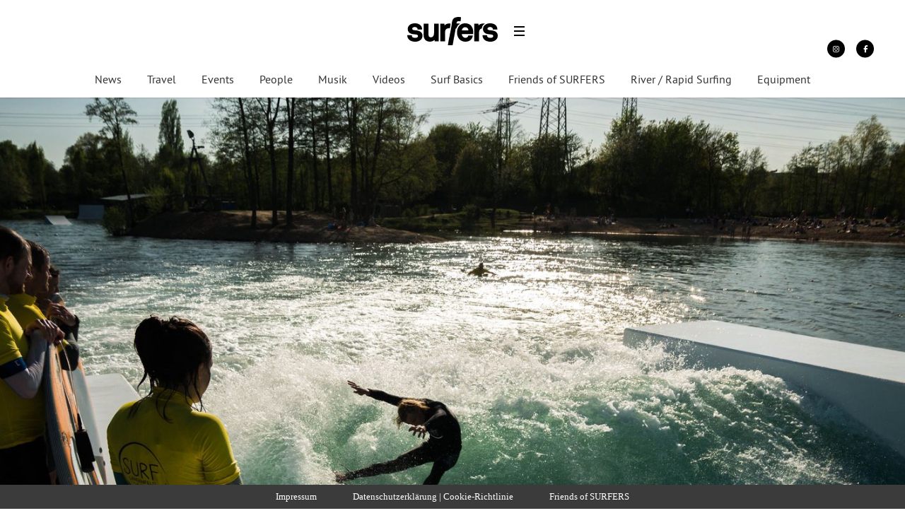

--- FILE ---
content_type: text/html; charset=UTF-8
request_url: https://surfersmag.de/news/rapid-surfing-die-erste-offizielle-deutsche-meisterschaft-2019/
body_size: 22789
content:
<!DOCTYPE html><!--[if lt IE 7]> <html class="coresites-production" lang="de" class="lt-ie9 lt-ie8 lt-ie7"> <![endif]--><!--[if IE 7]>    <html class="coresites-production" lang="de" class="lt-ie9 lt-ie8"> <![endif]--><!--[if IE 8]>    <html class="coresites-production" lang="de" class="lt-ie9"> <![endif]--><!--[if IE 9]>    <html class="coresites-production" lang="de" class="lt-ie10"> <![endif]--><!--[if gt IE 9]><!--><html class="coresites-production" lang="de"><!--<![endif]--><head><script>var __ezHttpConsent={setByCat:function(src,tagType,attributes,category,force,customSetScriptFn=null){var setScript=function(){if(force||window.ezTcfConsent[category]){if(typeof customSetScriptFn==='function'){customSetScriptFn();}else{var scriptElement=document.createElement(tagType);scriptElement.src=src;attributes.forEach(function(attr){for(var key in attr){if(attr.hasOwnProperty(key)){scriptElement.setAttribute(key,attr[key]);}}});var firstScript=document.getElementsByTagName(tagType)[0];firstScript.parentNode.insertBefore(scriptElement,firstScript);}}};if(force||(window.ezTcfConsent&&window.ezTcfConsent.loaded)){setScript();}else if(typeof getEzConsentData==="function"){getEzConsentData().then(function(ezTcfConsent){if(ezTcfConsent&&ezTcfConsent.loaded){setScript();}else{console.error("cannot get ez consent data");force=true;setScript();}});}else{force=true;setScript();console.error("getEzConsentData is not a function");}},};</script>
<script>var ezTcfConsent=window.ezTcfConsent?window.ezTcfConsent:{loaded:false,store_info:false,develop_and_improve_services:false,measure_ad_performance:false,measure_content_performance:false,select_basic_ads:false,create_ad_profile:false,select_personalized_ads:false,create_content_profile:false,select_personalized_content:false,understand_audiences:false,use_limited_data_to_select_content:false,};function getEzConsentData(){return new Promise(function(resolve){document.addEventListener("ezConsentEvent",function(event){var ezTcfConsent=event.detail.ezTcfConsent;resolve(ezTcfConsent);});});}</script>
<script>if(typeof _setEzCookies!=='function'){function _setEzCookies(ezConsentData){var cookies=window.ezCookieQueue;for(var i=0;i<cookies.length;i++){var cookie=cookies[i];if(ezConsentData&&ezConsentData.loaded&&ezConsentData[cookie.tcfCategory]){document.cookie=cookie.name+"="+cookie.value;}}}}
window.ezCookieQueue=window.ezCookieQueue||[];if(typeof addEzCookies!=='function'){function addEzCookies(arr){window.ezCookieQueue=[...window.ezCookieQueue,...arr];}}
addEzCookies([{name:"ezoab_425551",value:"mod13; Path=/; Domain=surfersmag.de; Max-Age=7200",tcfCategory:"store_info",isEzoic:"true",},{name:"ezosuibasgeneris-1",value:"84b78c3d-778c-4539-77d6-21a6478946c6; Path=/; Domain=surfersmag.de; Expires=Fri, 29 Jan 2027 20:39:14 UTC; Secure; SameSite=None",tcfCategory:"understand_audiences",isEzoic:"true",}]);if(window.ezTcfConsent&&window.ezTcfConsent.loaded){_setEzCookies(window.ezTcfConsent);}else if(typeof getEzConsentData==="function"){getEzConsentData().then(function(ezTcfConsent){if(ezTcfConsent&&ezTcfConsent.loaded){_setEzCookies(window.ezTcfConsent);}else{console.error("cannot get ez consent data");_setEzCookies(window.ezTcfConsent);}});}else{console.error("getEzConsentData is not a function");_setEzCookies(window.ezTcfConsent);}</script><script type="text/javascript" data-ezscrex='false' data-cfasync='false'>window._ezaq = Object.assign({"edge_cache_status":13,"edge_response_time":86,"url":"https://surfersmag.de/news/rapid-surfing-die-erste-offizielle-deutsche-meisterschaft-2019/"}, typeof window._ezaq !== "undefined" ? window._ezaq : {});</script><script type="text/javascript" data-ezscrex='false' data-cfasync='false'>window._ezaq = Object.assign({"ab_test_id":"mod13"}, typeof window._ezaq !== "undefined" ? window._ezaq : {});window.__ez=window.__ez||{};window.__ez.tf={"NewBanger":"lazyload"};</script><script type="text/javascript" data-ezscrex='false' data-cfasync='false'>window.ezDisableAds = true;</script><meta charset="UTF-8"/>
<script data-ezscrex='false' data-cfasync='false' data-pagespeed-no-defer>var __ez=__ez||{};__ez.stms=Date.now();__ez.evt={};__ez.script={};__ez.ck=__ez.ck||{};__ez.template={};__ez.template.isOrig=true;window.__ezScriptHost="//www.ezojs.com";__ez.queue=__ez.queue||function(){var e=0,i=0,t=[],n=!1,o=[],r=[],s=!0,a=function(e,i,n,o,r,s,a){var l=arguments.length>7&&void 0!==arguments[7]?arguments[7]:window,d=this;this.name=e,this.funcName=i,this.parameters=null===n?null:w(n)?n:[n],this.isBlock=o,this.blockedBy=r,this.deleteWhenComplete=s,this.isError=!1,this.isComplete=!1,this.isInitialized=!1,this.proceedIfError=a,this.fWindow=l,this.isTimeDelay=!1,this.process=function(){f("... func = "+e),d.isInitialized=!0,d.isComplete=!0,f("... func.apply: "+e);var i=d.funcName.split("."),n=null,o=this.fWindow||window;i.length>3||(n=3===i.length?o[i[0]][i[1]][i[2]]:2===i.length?o[i[0]][i[1]]:o[d.funcName]),null!=n&&n.apply(null,this.parameters),!0===d.deleteWhenComplete&&delete t[e],!0===d.isBlock&&(f("----- F'D: "+d.name),m())}},l=function(e,i,t,n,o,r,s){var a=arguments.length>7&&void 0!==arguments[7]?arguments[7]:window,l=this;this.name=e,this.path=i,this.async=o,this.defer=r,this.isBlock=t,this.blockedBy=n,this.isInitialized=!1,this.isError=!1,this.isComplete=!1,this.proceedIfError=s,this.fWindow=a,this.isTimeDelay=!1,this.isPath=function(e){return"/"===e[0]&&"/"!==e[1]},this.getSrc=function(e){return void 0!==window.__ezScriptHost&&this.isPath(e)&&"banger.js"!==this.name?window.__ezScriptHost+e:e},this.process=function(){l.isInitialized=!0,f("... file = "+e);var i=this.fWindow?this.fWindow.document:document,t=i.createElement("script");t.src=this.getSrc(this.path),!0===o?t.async=!0:!0===r&&(t.defer=!0),t.onerror=function(){var e={url:window.location.href,name:l.name,path:l.path,user_agent:window.navigator.userAgent};"undefined"!=typeof _ezaq&&(e.pageview_id=_ezaq.page_view_id);var i=encodeURIComponent(JSON.stringify(e)),t=new XMLHttpRequest;t.open("GET","//g.ezoic.net/ezqlog?d="+i,!0),t.send(),f("----- ERR'D: "+l.name),l.isError=!0,!0===l.isBlock&&m()},t.onreadystatechange=t.onload=function(){var e=t.readyState;f("----- F'D: "+l.name),e&&!/loaded|complete/.test(e)||(l.isComplete=!0,!0===l.isBlock&&m())},i.getElementsByTagName("head")[0].appendChild(t)}},d=function(e,i){this.name=e,this.path="",this.async=!1,this.defer=!1,this.isBlock=!1,this.blockedBy=[],this.isInitialized=!0,this.isError=!1,this.isComplete=i,this.proceedIfError=!1,this.isTimeDelay=!1,this.process=function(){}};function c(e,i,n,s,a,d,c,u,f){var m=new l(e,i,n,s,a,d,c,f);!0===u?o[e]=m:r[e]=m,t[e]=m,h(m)}function h(e){!0!==u(e)&&0!=s&&e.process()}function u(e){if(!0===e.isTimeDelay&&!1===n)return f(e.name+" blocked = TIME DELAY!"),!0;if(w(e.blockedBy))for(var i=0;i<e.blockedBy.length;i++){var o=e.blockedBy[i];if(!1===t.hasOwnProperty(o))return f(e.name+" blocked = "+o),!0;if(!0===e.proceedIfError&&!0===t[o].isError)return!1;if(!1===t[o].isComplete)return f(e.name+" blocked = "+o),!0}return!1}function f(e){var i=window.location.href,t=new RegExp("[?&]ezq=([^&#]*)","i").exec(i);"1"===(t?t[1]:null)&&console.debug(e)}function m(){++e>200||(f("let's go"),p(o),p(r))}function p(e){for(var i in e)if(!1!==e.hasOwnProperty(i)){var t=e[i];!0===t.isComplete||u(t)||!0===t.isInitialized||!0===t.isError?!0===t.isError?f(t.name+": error"):!0===t.isComplete?f(t.name+": complete already"):!0===t.isInitialized&&f(t.name+": initialized already"):t.process()}}function w(e){return"[object Array]"==Object.prototype.toString.call(e)}return window.addEventListener("load",(function(){setTimeout((function(){n=!0,f("TDELAY -----"),m()}),5e3)}),!1),{addFile:c,addFileOnce:function(e,i,n,o,r,s,a,l,d){t[e]||c(e,i,n,o,r,s,a,l,d)},addDelayFile:function(e,i){var n=new l(e,i,!1,[],!1,!1,!0);n.isTimeDelay=!0,f(e+" ...  FILE! TDELAY"),r[e]=n,t[e]=n,h(n)},addFunc:function(e,n,s,l,d,c,u,f,m,p){!0===c&&(e=e+"_"+i++);var w=new a(e,n,s,l,d,u,f,p);!0===m?o[e]=w:r[e]=w,t[e]=w,h(w)},addDelayFunc:function(e,i,n){var o=new a(e,i,n,!1,[],!0,!0);o.isTimeDelay=!0,f(e+" ...  FUNCTION! TDELAY"),r[e]=o,t[e]=o,h(o)},items:t,processAll:m,setallowLoad:function(e){s=e},markLoaded:function(e){if(e&&0!==e.length){if(e in t){var i=t[e];!0===i.isComplete?f(i.name+" "+e+": error loaded duplicate"):(i.isComplete=!0,i.isInitialized=!0)}else t[e]=new d(e,!0);f("markLoaded dummyfile: "+t[e].name)}},logWhatsBlocked:function(){for(var e in t)!1!==t.hasOwnProperty(e)&&u(t[e])}}}();__ez.evt.add=function(e,t,n){e.addEventListener?e.addEventListener(t,n,!1):e.attachEvent?e.attachEvent("on"+t,n):e["on"+t]=n()},__ez.evt.remove=function(e,t,n){e.removeEventListener?e.removeEventListener(t,n,!1):e.detachEvent?e.detachEvent("on"+t,n):delete e["on"+t]};__ez.script.add=function(e){var t=document.createElement("script");t.src=e,t.async=!0,t.type="text/javascript",document.getElementsByTagName("head")[0].appendChild(t)};__ez.dot=__ez.dot||{};__ez.queue.addFileOnce('/detroitchicago/boise.js', '/detroitchicago/boise.js?gcb=195-1&cb=5', true, [], true, false, true, false);__ez.queue.addFileOnce('/parsonsmaize/abilene.js', '/parsonsmaize/abilene.js?gcb=195-1&cb=e80eca0cdb', true, [], true, false, true, false);__ez.queue.addFileOnce('/parsonsmaize/mulvane.js', '/parsonsmaize/mulvane.js?gcb=195-1&cb=e75e48eec0', true, ['/parsonsmaize/abilene.js'], true, false, true, false);__ez.queue.addFileOnce('/detroitchicago/birmingham.js', '/detroitchicago/birmingham.js?gcb=195-1&cb=539c47377c', true, ['/parsonsmaize/abilene.js'], true, false, true, false);</script>
<script type="text/javascript">var _ez_send_requests_through_ezoic = true;</script>
<script data-ezscrex="false" type="text/javascript" data-cfasync="false">window._ezaq = Object.assign({"ad_cache_level":0,"adpicker_placement_cnt":0,"ai_placeholder_cache_level":0,"ai_placeholder_placement_cnt":-1,"article_category":"News","domain":"surfersmag.de","domain_id":425551,"ezcache_level":2,"ezcache_skip_code":0,"has_bad_image":0,"has_bad_words":0,"is_sitespeed":0,"lt_cache_level":0,"publish_date":"2019-04-10","response_size":99940,"response_size_orig":94054,"response_time_orig":67,"template_id":120,"url":"https://surfersmag.de/news/rapid-surfing-die-erste-offizielle-deutsche-meisterschaft-2019/","word_count":0,"worst_bad_word_level":0}, typeof window._ezaq !== "undefined" ? window._ezaq : {});__ez.queue.markLoaded('ezaqBaseReady');</script>
<script type='text/javascript' data-ezscrex='false' data-cfasync='false'>
window.ezAnalyticsStatic = true;
window._ez_send_requests_through_ezoic = true;
function analyticsAddScript(script) {
	var ezDynamic = document.createElement('script');
	ezDynamic.type = 'text/javascript';
	ezDynamic.innerHTML = script;
	document.head.appendChild(ezDynamic);
}
function getCookiesWithPrefix() {
    var allCookies = document.cookie.split(';');
    var cookiesWithPrefix = {};

    for (var i = 0; i < allCookies.length; i++) {
        var cookie = allCookies[i].trim();

        for (var j = 0; j < arguments.length; j++) {
            var prefix = arguments[j];
            if (cookie.indexOf(prefix) === 0) {
                var cookieParts = cookie.split('=');
                var cookieName = cookieParts[0];
                var cookieValue = cookieParts.slice(1).join('=');
                cookiesWithPrefix[cookieName] = decodeURIComponent(cookieValue);
                break; // Once matched, no need to check other prefixes
            }
        }
    }

    return cookiesWithPrefix;
}
function productAnalytics() {
	var d = {"pr":[6],"omd5":"6b8678bccf10a33231da6a63b1ded365","nar":"risk score"};
	d.u = _ezaq.url;
	d.p = _ezaq.page_view_id;
	d.v = _ezaq.visit_uuid;
	d.ab = _ezaq.ab_test_id;
	d.e = JSON.stringify(_ezaq);
	d.ref = document.referrer;
	d.c = getCookiesWithPrefix('active_template', 'ez', 'lp_');
	if(typeof ez_utmParams !== 'undefined') {
		d.utm = ez_utmParams;
	}

	var dataText = JSON.stringify(d);
	var xhr = new XMLHttpRequest();
	xhr.open('POST','//g.ezoic.net/ezais/analytics?cb=1', true);
	xhr.onload = function () {
		if (xhr.status!=200) {
            return;
		}

        if(document.readyState !== 'loading') {
            analyticsAddScript(xhr.response);
            return;
        }

        var eventFunc = function() {
            if(document.readyState === 'loading') {
                return;
            }
            document.removeEventListener('readystatechange', eventFunc, false);
            analyticsAddScript(xhr.response);
        };

        document.addEventListener('readystatechange', eventFunc, false);
	};
	xhr.setRequestHeader('Content-Type','text/plain');
	xhr.send(dataText);
}
__ez.queue.addFunc("productAnalytics", "productAnalytics", null, true, ['ezaqBaseReady'], false, false, false, true);
</script><base href="https://surfersmag.de/news/rapid-surfing-die-erste-offizielle-deutsche-meisterschaft-2019/"/>
    <title>RAPID SURFING: Die erste offizielle Deutsche Meister...</title>
    
    <meta content="width=device-width, initial-scale=1, maximum-scale=1" name="viewport"/>
    <meta http-equiv="X-UA-Compatible" content="IE=Edge"/>
    <meta content="yes" name="apple-mobile-web-app-capable"/>
    <meta content="black-translucent" name="apple-mobile-web-app-status-bar-style"/>
    <meta name="google-adsense-account" content="ca-pub-6151467189423510"/>
    <link rel="profile" href="http://gmpg.org/xfn/11"/>
        <link rel="alternate" type="application/rss+xml" title="RSS 2.0" href="https://surfersmag.de/feed/"/>
    <link rel="alternate" type="text/xml" title="RSS .92" href="https://surfersmag.de/feed/rss/"/>
    <link rel="alternate" type="application/atom+xml" title="Atom 0.3" href="https://surfersmag.de/feed/atom/"/>
    <link rel="alternate" type="application/rss+xml" title="Surfers Mag RSS Comments Feed" href="https://surfersmag.de/comments/feed/"/>
    <link rel="icon" href="https://surfersmag.de/wp-content/themes/surfersmag/theme/assets/images/favicon.ico?t=68f32e2a3da83a11b5694a0908c5225893f04992"/>
    <link rel="apple-touch-icon" sizes="57x57" href="https://surfersmag.de/wp-content/themes/surfersmag/theme/assets/images/apple-touch-icon-57x57.png?t=68f32e2a3da83a11b5694a0908c5225893f04992"/>
    <link rel="apple-touch-icon" sizes="144x144" href="https://surfersmag.de/wp-content/themes/surfersmag/theme/assets/images/apple-touch-icon-144x144.png?t=68f32e2a3da83a11b5694a0908c5225893f04992"/>

    
    <!-- GoogleJS -->
    <script type="text/javascript" src="//native.sharethrough.com/assets/sfp.js" defer="defer"></script>
<script>
	var googletag = googletag || {};
	googletag.cmd = googletag.cmd || [];
	(function() {
	var gads = document.createElement('script');
	gads.async = true;
	gads.type = 'text/javascript';
	var useSSL = 'https:' == document.location.protocol;
	gads.src = (useSSL ? 'https:' : 'http:') +
	'//www.googletagservices.com/tag/js/gpt.js';
	var node = document.getElementsByTagName('script')[0];
	node.parentNode.insertBefore(gads, node);
	})();
</script>

<script>
	googletag.cmd.push(function() {

    googletag.pubads().enableSingleRequest();
    googletag.pubads().collapseEmptyDivs();
    googletag.pubads().disableInitialLoad();
    googletag.enableServices();
	});
</script><script type="text/javascript">var dataLayer = [{"_type":"siteData","platform":"wordpress","config":{"infiniteScroll":{"splitposts":null,"delay":"0"},"inlineVideoAds":null,"polar":{"relatedSlots":null},"infiniteArticle":"article"},"websiteName":"Surfers Mag","websiteSite":"surfersmag","websiteSlug":"surfersmag\/theme","shareThrough":false,"gtm.blacklist":["ga","ua"]},{"_type":"singleData","ads":true,"page":"article","postCategory":"river-surfing","postCategories":["news","river-surfing"],"postAuthor":"Simon","postTitle":"RAPID SURFING: Die erste offizielle Deutsche Meisterschaft 2019 presented by Billabong &#038; WAVETOURS","postType":"article","sponsored":false,"maxAds":"none","noVideoAds":false}]</script><!-- GOOGLE UNIVERSAL ANALYTICS -->
<script>
  var gaProperty = 'UA-98094774-9';
  var disableStr = 'ga-disable-' + gaProperty;
  if (document.cookie.indexOf(disableStr + '=true') > -1) {
      window[disableStr] = true;
  }
  function gaOptout() {
      document.cookie = disableStr + '=true; expires=Thu, 31 Dec 2099 23:59:59 UTC; path=/';
      window[disableStr] = true;
      alert('Das Tracking ist jetzt deaktiviert');
  }

  (function(i,s,o,g,r,a,m){i['GoogleAnalyticsObject']=r;i[r]=i[r]||function(){
  (i[r].q=i[r].q||[]).push(arguments)},i[r].l=1*new Date();a=s.createElement(o),
  m=s.getElementsByTagName(o)[0];a.async=1;a.src=g;m.parentNode.insertBefore(a,m)
  })(window,document,'script','//www.google-analytics.com/analytics.js','ga');

  ga('create', 'UA-98094774-9', {
    "cookieDomain": 'surfersmag.de',
    "siteSpeedSampleRate": 10,
    "name": "site"
  });

  ga('site.require', 'displayfeatures');
  ga('site.require', 'linker');
  ga('site.require', 'linkid', 'linkid.js');

      ga('site.set', 'dimension1', 'river-surfing'); // category
    // Commented because "Custom dimensions cannot be deleted, but you can disable them. You should avoid trying to reuse custom dimensions."
    // ga('site.set', 'dimension2', ''); // logged_in
    // ga('site.set', 'dimension3', ''); // player_pref
    ga('site.set', 'dimension4', 'Simon '); // author_name
    ga('site.set', 'dimension5', '2019-04-10 19:51:34'); // publish_date
    ga('site.set', 'dimension6', 'article'); // post_type
    ga('site.set', 'dimension7', "rapid surf,rapid surf league,rapid surfing,surf langenfeld"); // post tags
  
  
  
  
</script>
    <!-- /GoogleJS -->

    
<meta name="news_keywords" content="rapid surf, Rapid Surf League, rapid surfing, Surf Langenfeld"/>
<meta name="description" content="Am 10. &amp; 11. Mai 2019 richten der Deutsche Wellenreitverband und Surf Langenfeld die erste offizielle Deutsche Meisterschaft im Rapid Surfing aus.
Die erste offizielle DM im Rapid Surfing rückt immer..."/>
<meta property="fb:pages" content="118250318230071"/>
<meta property="fb:app_id" content=""/>
<meta property="og:site_name" content="Surfers Mag"/>
<meta property="og:url" content="https://surfersmag.de/news/rapid-surfing-die-erste-offizielle-deutsche-meisterschaft-2019/"/>
<meta property="og:type" content="article"/>
<meta property="og:title" content="RAPID SURFING: Die erste offizielle Deutsche Meisterschaft 2019 presented by Billabong &amp; WAVETOURS - Surfers Mag"/>
<meta property="og:image:secure_url" content="https://s3-eu-west-1.amazonaws.com/assets.pukit.de/surfersmag/wp-content/uploads/2018/05/Unit.jpg"/>
<meta property="twitter:site" content="@surfersmag"/>
<meta property="og:description" content="Am 10. &amp; 11. Mai 2019 richten der Deutsche Wellenreitverband und Surf Langenfeld die erste offizielle Deutsche Meisterschaft im Rapid Surfing aus. Die erste offizielle DM im Rapid Surfing rückt […]"/>
<meta property="og:image" content="http://s3-eu-west-1.amazonaws.com/assets.pukit.de/surfersmag/wp-content/uploads/2018/05/Unit.jpg"/>
<meta property="og:image:width" content="4239"/>
<meta property="og:image:height" content="3183"/>
<meta property="article:section" content="News"/>
<meta property="twitter:creator" content="@surfersmag"/>
<meta property="twitter:card" content="summary"/><meta name="robots" content="index, follow, max-image-preview:large, max-snippet:-1, max-video-preview:-1"/>

	<!-- This site is optimized with the Yoast SEO plugin v23.9 - https://yoast.com/wordpress/plugins/seo/ -->
	<meta name="description" content="Am 10. &amp; 11. Mai 2019 richten der Deutsche Wellenreitverband und Surf Langenfeld die erste offizielle Deutsche Meisterschaft im Rapid Surfing aus. Die"/>
	<link rel="canonical" href="https://surfersmag.de/news/rapid-surfing-die-erste-offizielle-deutsche-meisterschaft-2019/"/>
	<meta name="twitter:label1" content="Geschätzte Lesezeit"/>
	<meta name="twitter:data1" content="1 Minute"/>
	<script type="application/ld+json" class="yoast-schema-graph">{"@context":"https://schema.org","@graph":[{"@type":"WebPage","@id":"https://surfersmag.de/news/rapid-surfing-die-erste-offizielle-deutsche-meisterschaft-2019/","url":"https://surfersmag.de/news/rapid-surfing-die-erste-offizielle-deutsche-meisterschaft-2019/","name":"RAPID SURFING: Die erste offizielle Deutsche Meisterschaft 2019 presented by Billabong & WAVETOURS - Surfers Mag","isPartOf":{"@id":"https://surfersmag.de/#website"},"primaryImageOfPage":{"@id":"https://surfersmag.de/news/rapid-surfing-die-erste-offizielle-deutsche-meisterschaft-2019/#primaryimage"},"image":{"@id":"https://surfersmag.de/news/rapid-surfing-die-erste-offizielle-deutsche-meisterschaft-2019/#primaryimage"},"thumbnailUrl":"https://s3-eu-west-1.amazonaws.com/assets.pukit.de/surfersmag/wp-content/uploads/2018/05/Unit.jpg","datePublished":"2019-04-10T17:51:34+00:00","dateModified":"2020-05-28T10:05:24+00:00","description":"Am 10. &amp; 11. Mai 2019 richten der Deutsche Wellenreitverband und Surf Langenfeld die erste offizielle Deutsche Meisterschaft im Rapid Surfing aus. Die","breadcrumb":{"@id":"https://surfersmag.de/news/rapid-surfing-die-erste-offizielle-deutsche-meisterschaft-2019/#breadcrumb"},"inLanguage":"de","potentialAction":[{"@type":"ReadAction","target":["https://surfersmag.de/news/rapid-surfing-die-erste-offizielle-deutsche-meisterschaft-2019/"]}]},{"@type":"ImageObject","inLanguage":"de","@id":"https://surfersmag.de/news/rapid-surfing-die-erste-offizielle-deutsche-meisterschaft-2019/#primaryimage","url":"https://s3-eu-west-1.amazonaws.com/assets.pukit.de/surfersmag/wp-content/uploads/2018/05/Unit.jpg","contentUrl":"https://s3-eu-west-1.amazonaws.com/assets.pukit.de/surfersmag/wp-content/uploads/2018/05/Unit.jpg","width":4239,"height":3183,"caption":"unit welle langenfeld"},{"@type":"BreadcrumbList","@id":"https://surfersmag.de/news/rapid-surfing-die-erste-offizielle-deutsche-meisterschaft-2019/#breadcrumb","itemListElement":[{"@type":"ListItem","position":1,"name":"Home","item":"https://surfersmag.de/"},{"@type":"ListItem","position":2,"name":"Articles","item":"https://surfersmag.de/article/"},{"@type":"ListItem","position":3,"name":"RAPID SURFING: Die erste offizielle Deutsche Meisterschaft 2019 presented by Billabong &#038; WAVETOURS"}]},{"@type":"WebSite","@id":"https://surfersmag.de/#website","url":"https://surfersmag.de/","name":"Surfers Mag","description":"","publisher":{"@id":"https://surfersmag.de/#organization"},"potentialAction":[{"@type":"SearchAction","target":{"@type":"EntryPoint","urlTemplate":"https://surfersmag.de/?s={search_term_string}"},"query-input":{"@type":"PropertyValueSpecification","valueRequired":true,"valueName":"search_term_string"}}],"inLanguage":"de"},{"@type":"Organization","@id":"https://surfersmag.de/#organization","name":"Surfers Mag","url":"https://surfersmag.de/","logo":{"@type":"ImageObject","inLanguage":"de","@id":"https://surfersmag.de/#/schema/logo/image/","url":"https://s3-eu-west-1.amazonaws.com/assets.pukit.de/surfersmag/wp-content/uploads/2023/03/surfer-logo.png","contentUrl":"https://s3-eu-west-1.amazonaws.com/assets.pukit.de/surfersmag/wp-content/uploads/2023/03/surfer-logo.png","width":500,"height":500,"caption":"Surfers Mag"},"image":{"@id":"https://surfersmag.de/#/schema/logo/image/"},"sameAs":["https://www.facebook.com/surfersmag/","https://x.com/surfersmag","http://instagram.com/surfersmag","https://www.pinterest.de/surfers_mag/"]}]}</script>
	<!-- / Yoast SEO plugin. -->


<link rel="dns-prefetch" href="//www.dwin2.com"/>
<link rel="dns-prefetch" href="//tags.crwdcntrl.net"/>
<link rel="dns-prefetch" href="//s3-eu-west-1.amazonaws.com"/>
<script type="text/javascript">
/* <![CDATA[ */
window._wpemojiSettings = {"baseUrl":"https:\/\/s.w.org\/images\/core\/emoji\/15.0.3\/72x72\/","ext":".png","svgUrl":"https:\/\/s.w.org\/images\/core\/emoji\/15.0.3\/svg\/","svgExt":".svg","source":{"concatemoji":"https:\/\/surfersmag.de\/wp-includes\/js\/wp-emoji-release.min.js?ver=6.6.4"}};
/*! This file is auto-generated */
!function(i,n){var o,s,e;function c(e){try{var t={supportTests:e,timestamp:(new Date).valueOf()};sessionStorage.setItem(o,JSON.stringify(t))}catch(e){}}function p(e,t,n){e.clearRect(0,0,e.canvas.width,e.canvas.height),e.fillText(t,0,0);var t=new Uint32Array(e.getImageData(0,0,e.canvas.width,e.canvas.height).data),r=(e.clearRect(0,0,e.canvas.width,e.canvas.height),e.fillText(n,0,0),new Uint32Array(e.getImageData(0,0,e.canvas.width,e.canvas.height).data));return t.every(function(e,t){return e===r[t]})}function u(e,t,n){switch(t){case"flag":return n(e,"\ud83c\udff3\ufe0f\u200d\u26a7\ufe0f","\ud83c\udff3\ufe0f\u200b\u26a7\ufe0f")?!1:!n(e,"\ud83c\uddfa\ud83c\uddf3","\ud83c\uddfa\u200b\ud83c\uddf3")&&!n(e,"\ud83c\udff4\udb40\udc67\udb40\udc62\udb40\udc65\udb40\udc6e\udb40\udc67\udb40\udc7f","\ud83c\udff4\u200b\udb40\udc67\u200b\udb40\udc62\u200b\udb40\udc65\u200b\udb40\udc6e\u200b\udb40\udc67\u200b\udb40\udc7f");case"emoji":return!n(e,"\ud83d\udc26\u200d\u2b1b","\ud83d\udc26\u200b\u2b1b")}return!1}function f(e,t,n){var r="undefined"!=typeof WorkerGlobalScope&&self instanceof WorkerGlobalScope?new OffscreenCanvas(300,150):i.createElement("canvas"),a=r.getContext("2d",{willReadFrequently:!0}),o=(a.textBaseline="top",a.font="600 32px Arial",{});return e.forEach(function(e){o[e]=t(a,e,n)}),o}function t(e){var t=i.createElement("script");t.src=e,t.defer=!0,i.head.appendChild(t)}"undefined"!=typeof Promise&&(o="wpEmojiSettingsSupports",s=["flag","emoji"],n.supports={everything:!0,everythingExceptFlag:!0},e=new Promise(function(e){i.addEventListener("DOMContentLoaded",e,{once:!0})}),new Promise(function(t){var n=function(){try{var e=JSON.parse(sessionStorage.getItem(o));if("object"==typeof e&&"number"==typeof e.timestamp&&(new Date).valueOf()<e.timestamp+604800&&"object"==typeof e.supportTests)return e.supportTests}catch(e){}return null}();if(!n){if("undefined"!=typeof Worker&&"undefined"!=typeof OffscreenCanvas&&"undefined"!=typeof URL&&URL.createObjectURL&&"undefined"!=typeof Blob)try{var e="postMessage("+f.toString()+"("+[JSON.stringify(s),u.toString(),p.toString()].join(",")+"));",r=new Blob([e],{type:"text/javascript"}),a=new Worker(URL.createObjectURL(r),{name:"wpTestEmojiSupports"});return void(a.onmessage=function(e){c(n=e.data),a.terminate(),t(n)})}catch(e){}c(n=f(s,u,p))}t(n)}).then(function(e){for(var t in e)n.supports[t]=e[t],n.supports.everything=n.supports.everything&&n.supports[t],"flag"!==t&&(n.supports.everythingExceptFlag=n.supports.everythingExceptFlag&&n.supports[t]);n.supports.everythingExceptFlag=n.supports.everythingExceptFlag&&!n.supports.flag,n.DOMReady=!1,n.readyCallback=function(){n.DOMReady=!0}}).then(function(){return e}).then(function(){var e;n.supports.everything||(n.readyCallback(),(e=n.source||{}).concatemoji?t(e.concatemoji):e.wpemoji&&e.twemoji&&(t(e.twemoji),t(e.wpemoji)))}))}((window,document),window._wpemojiSettings);
/* ]]> */
</script>
<link rel="stylesheet" id="tribe-events-pro-mini-calendar-block-styles-css" href="https://surfersmag.de/wp-content/plugins/events-calendar-pro/src/resources/css/tribe-events-pro-mini-calendar-block.min.css?ver=7.0.0" type="text/css" media="all"/>
<style id="wp-emoji-styles-inline-css" type="text/css">

	img.wp-smiley, img.emoji {
		display: inline !important;
		border: none !important;
		box-shadow: none !important;
		height: 1em !important;
		width: 1em !important;
		margin: 0 0.07em !important;
		vertical-align: -0.1em !important;
		background: none !important;
		padding: 0 !important;
	}
</style>
<link rel="stylesheet" id="wp-block-library-css" href="https://surfersmag.de/wp-includes/css/dist/block-library/style.min.css?ver=6.6.4" type="text/css" media="all"/>
<style id="classic-theme-styles-inline-css" type="text/css">
/*! This file is auto-generated */
.wp-block-button__link{color:#fff;background-color:#32373c;border-radius:9999px;box-shadow:none;text-decoration:none;padding:calc(.667em + 2px) calc(1.333em + 2px);font-size:1.125em}.wp-block-file__button{background:#32373c;color:#fff;text-decoration:none}
</style>
<style id="global-styles-inline-css" type="text/css">
:root{--wp--preset--aspect-ratio--square: 1;--wp--preset--aspect-ratio--4-3: 4/3;--wp--preset--aspect-ratio--3-4: 3/4;--wp--preset--aspect-ratio--3-2: 3/2;--wp--preset--aspect-ratio--2-3: 2/3;--wp--preset--aspect-ratio--16-9: 16/9;--wp--preset--aspect-ratio--9-16: 9/16;--wp--preset--color--black: #000000;--wp--preset--color--cyan-bluish-gray: #abb8c3;--wp--preset--color--white: #ffffff;--wp--preset--color--pale-pink: #f78da7;--wp--preset--color--vivid-red: #cf2e2e;--wp--preset--color--luminous-vivid-orange: #ff6900;--wp--preset--color--luminous-vivid-amber: #fcb900;--wp--preset--color--light-green-cyan: #7bdcb5;--wp--preset--color--vivid-green-cyan: #00d084;--wp--preset--color--pale-cyan-blue: #8ed1fc;--wp--preset--color--vivid-cyan-blue: #0693e3;--wp--preset--color--vivid-purple: #9b51e0;--wp--preset--gradient--vivid-cyan-blue-to-vivid-purple: linear-gradient(135deg,rgba(6,147,227,1) 0%,rgb(155,81,224) 100%);--wp--preset--gradient--light-green-cyan-to-vivid-green-cyan: linear-gradient(135deg,rgb(122,220,180) 0%,rgb(0,208,130) 100%);--wp--preset--gradient--luminous-vivid-amber-to-luminous-vivid-orange: linear-gradient(135deg,rgba(252,185,0,1) 0%,rgba(255,105,0,1) 100%);--wp--preset--gradient--luminous-vivid-orange-to-vivid-red: linear-gradient(135deg,rgba(255,105,0,1) 0%,rgb(207,46,46) 100%);--wp--preset--gradient--very-light-gray-to-cyan-bluish-gray: linear-gradient(135deg,rgb(238,238,238) 0%,rgb(169,184,195) 100%);--wp--preset--gradient--cool-to-warm-spectrum: linear-gradient(135deg,rgb(74,234,220) 0%,rgb(151,120,209) 20%,rgb(207,42,186) 40%,rgb(238,44,130) 60%,rgb(251,105,98) 80%,rgb(254,248,76) 100%);--wp--preset--gradient--blush-light-purple: linear-gradient(135deg,rgb(255,206,236) 0%,rgb(152,150,240) 100%);--wp--preset--gradient--blush-bordeaux: linear-gradient(135deg,rgb(254,205,165) 0%,rgb(254,45,45) 50%,rgb(107,0,62) 100%);--wp--preset--gradient--luminous-dusk: linear-gradient(135deg,rgb(255,203,112) 0%,rgb(199,81,192) 50%,rgb(65,88,208) 100%);--wp--preset--gradient--pale-ocean: linear-gradient(135deg,rgb(255,245,203) 0%,rgb(182,227,212) 50%,rgb(51,167,181) 100%);--wp--preset--gradient--electric-grass: linear-gradient(135deg,rgb(202,248,128) 0%,rgb(113,206,126) 100%);--wp--preset--gradient--midnight: linear-gradient(135deg,rgb(2,3,129) 0%,rgb(40,116,252) 100%);--wp--preset--font-size--small: 13px;--wp--preset--font-size--medium: 20px;--wp--preset--font-size--large: 36px;--wp--preset--font-size--x-large: 42px;--wp--preset--spacing--20: 0.44rem;--wp--preset--spacing--30: 0.67rem;--wp--preset--spacing--40: 1rem;--wp--preset--spacing--50: 1.5rem;--wp--preset--spacing--60: 2.25rem;--wp--preset--spacing--70: 3.38rem;--wp--preset--spacing--80: 5.06rem;--wp--preset--shadow--natural: 6px 6px 9px rgba(0, 0, 0, 0.2);--wp--preset--shadow--deep: 12px 12px 50px rgba(0, 0, 0, 0.4);--wp--preset--shadow--sharp: 6px 6px 0px rgba(0, 0, 0, 0.2);--wp--preset--shadow--outlined: 6px 6px 0px -3px rgba(255, 255, 255, 1), 6px 6px rgba(0, 0, 0, 1);--wp--preset--shadow--crisp: 6px 6px 0px rgba(0, 0, 0, 1);}:where(.is-layout-flex){gap: 0.5em;}:where(.is-layout-grid){gap: 0.5em;}body .is-layout-flex{display: flex;}.is-layout-flex{flex-wrap: wrap;align-items: center;}.is-layout-flex > :is(*, div){margin: 0;}body .is-layout-grid{display: grid;}.is-layout-grid > :is(*, div){margin: 0;}:where(.wp-block-columns.is-layout-flex){gap: 2em;}:where(.wp-block-columns.is-layout-grid){gap: 2em;}:where(.wp-block-post-template.is-layout-flex){gap: 1.25em;}:where(.wp-block-post-template.is-layout-grid){gap: 1.25em;}.has-black-color{color: var(--wp--preset--color--black) !important;}.has-cyan-bluish-gray-color{color: var(--wp--preset--color--cyan-bluish-gray) !important;}.has-white-color{color: var(--wp--preset--color--white) !important;}.has-pale-pink-color{color: var(--wp--preset--color--pale-pink) !important;}.has-vivid-red-color{color: var(--wp--preset--color--vivid-red) !important;}.has-luminous-vivid-orange-color{color: var(--wp--preset--color--luminous-vivid-orange) !important;}.has-luminous-vivid-amber-color{color: var(--wp--preset--color--luminous-vivid-amber) !important;}.has-light-green-cyan-color{color: var(--wp--preset--color--light-green-cyan) !important;}.has-vivid-green-cyan-color{color: var(--wp--preset--color--vivid-green-cyan) !important;}.has-pale-cyan-blue-color{color: var(--wp--preset--color--pale-cyan-blue) !important;}.has-vivid-cyan-blue-color{color: var(--wp--preset--color--vivid-cyan-blue) !important;}.has-vivid-purple-color{color: var(--wp--preset--color--vivid-purple) !important;}.has-black-background-color{background-color: var(--wp--preset--color--black) !important;}.has-cyan-bluish-gray-background-color{background-color: var(--wp--preset--color--cyan-bluish-gray) !important;}.has-white-background-color{background-color: var(--wp--preset--color--white) !important;}.has-pale-pink-background-color{background-color: var(--wp--preset--color--pale-pink) !important;}.has-vivid-red-background-color{background-color: var(--wp--preset--color--vivid-red) !important;}.has-luminous-vivid-orange-background-color{background-color: var(--wp--preset--color--luminous-vivid-orange) !important;}.has-luminous-vivid-amber-background-color{background-color: var(--wp--preset--color--luminous-vivid-amber) !important;}.has-light-green-cyan-background-color{background-color: var(--wp--preset--color--light-green-cyan) !important;}.has-vivid-green-cyan-background-color{background-color: var(--wp--preset--color--vivid-green-cyan) !important;}.has-pale-cyan-blue-background-color{background-color: var(--wp--preset--color--pale-cyan-blue) !important;}.has-vivid-cyan-blue-background-color{background-color: var(--wp--preset--color--vivid-cyan-blue) !important;}.has-vivid-purple-background-color{background-color: var(--wp--preset--color--vivid-purple) !important;}.has-black-border-color{border-color: var(--wp--preset--color--black) !important;}.has-cyan-bluish-gray-border-color{border-color: var(--wp--preset--color--cyan-bluish-gray) !important;}.has-white-border-color{border-color: var(--wp--preset--color--white) !important;}.has-pale-pink-border-color{border-color: var(--wp--preset--color--pale-pink) !important;}.has-vivid-red-border-color{border-color: var(--wp--preset--color--vivid-red) !important;}.has-luminous-vivid-orange-border-color{border-color: var(--wp--preset--color--luminous-vivid-orange) !important;}.has-luminous-vivid-amber-border-color{border-color: var(--wp--preset--color--luminous-vivid-amber) !important;}.has-light-green-cyan-border-color{border-color: var(--wp--preset--color--light-green-cyan) !important;}.has-vivid-green-cyan-border-color{border-color: var(--wp--preset--color--vivid-green-cyan) !important;}.has-pale-cyan-blue-border-color{border-color: var(--wp--preset--color--pale-cyan-blue) !important;}.has-vivid-cyan-blue-border-color{border-color: var(--wp--preset--color--vivid-cyan-blue) !important;}.has-vivid-purple-border-color{border-color: var(--wp--preset--color--vivid-purple) !important;}.has-vivid-cyan-blue-to-vivid-purple-gradient-background{background: var(--wp--preset--gradient--vivid-cyan-blue-to-vivid-purple) !important;}.has-light-green-cyan-to-vivid-green-cyan-gradient-background{background: var(--wp--preset--gradient--light-green-cyan-to-vivid-green-cyan) !important;}.has-luminous-vivid-amber-to-luminous-vivid-orange-gradient-background{background: var(--wp--preset--gradient--luminous-vivid-amber-to-luminous-vivid-orange) !important;}.has-luminous-vivid-orange-to-vivid-red-gradient-background{background: var(--wp--preset--gradient--luminous-vivid-orange-to-vivid-red) !important;}.has-very-light-gray-to-cyan-bluish-gray-gradient-background{background: var(--wp--preset--gradient--very-light-gray-to-cyan-bluish-gray) !important;}.has-cool-to-warm-spectrum-gradient-background{background: var(--wp--preset--gradient--cool-to-warm-spectrum) !important;}.has-blush-light-purple-gradient-background{background: var(--wp--preset--gradient--blush-light-purple) !important;}.has-blush-bordeaux-gradient-background{background: var(--wp--preset--gradient--blush-bordeaux) !important;}.has-luminous-dusk-gradient-background{background: var(--wp--preset--gradient--luminous-dusk) !important;}.has-pale-ocean-gradient-background{background: var(--wp--preset--gradient--pale-ocean) !important;}.has-electric-grass-gradient-background{background: var(--wp--preset--gradient--electric-grass) !important;}.has-midnight-gradient-background{background: var(--wp--preset--gradient--midnight) !important;}.has-small-font-size{font-size: var(--wp--preset--font-size--small) !important;}.has-medium-font-size{font-size: var(--wp--preset--font-size--medium) !important;}.has-large-font-size{font-size: var(--wp--preset--font-size--large) !important;}.has-x-large-font-size{font-size: var(--wp--preset--font-size--x-large) !important;}
:where(.wp-block-post-template.is-layout-flex){gap: 1.25em;}:where(.wp-block-post-template.is-layout-grid){gap: 1.25em;}
:where(.wp-block-columns.is-layout-flex){gap: 2em;}:where(.wp-block-columns.is-layout-grid){gap: 2em;}
:root :where(.wp-block-pullquote){font-size: 1.5em;line-height: 1.6;}
</style>
<link rel="stylesheet" id="ap-front-styles-css" href="https://surfersmag.de/wp-content/plugins/accesspress-anonymous-post/css/frontend-style.css?ver=2.8.2" type="text/css" media="all"/>
<link rel="stylesheet" id="contact-form-7-css" href="https://surfersmag.de/wp-content/plugins/contact-form-7/includes/css/styles.css?ver=5.9.8" type="text/css" media="all"/>
<link rel="stylesheet" id="ihc_front_end_style-css" href="https://surfersmag.de/wp-content/plugins/indeed-membership-pro/assets/css/style.min.css?ver=12.8" type="text/css" media="all"/>
<link rel="stylesheet" id="ihc_templates_style-css" href="https://surfersmag.de/wp-content/plugins/indeed-membership-pro/assets/css/templates.min.css?ver=12.8" type="text/css" media="all"/>
<link rel="stylesheet" id="search-filter-plugin-styles-css" href="https://surfersmag.de/wp-content/plugins/search-filter-pro/public/assets/css/search-filter.min.css?ver=2.5.13" type="text/css" media="all"/>
<link rel="stylesheet" id="atkp-styles-css" href="https://surfersmag.de/wp-content/plugins/affiliate-toolkit-starter/dist/style.css?ver=6.6.4" type="text/css" media="all"/>
<style id="atkp-styles-inline-css" type="text/css">
/* Begin (global) */
.atkp-container a, .atkp-container a:visited { color: #2271b1}
.atkp-container a:hover { color: #111}
 .atkp-moreoffersinfo a,  .atkp-moreoffersinfo a:visited { color: #2271b1}  .atkp-moreoffersinfo a:hover { color: #2271b1;}
.atkp-listprice { color: #808080 !important; } 
.atkp-saleprice { color: #00000 !important; } 
.atkp-savedamount { color: #8b0000 !important; } 
.atkp-ribbon span { background: #E47911 !important; } 
.atkp-box { background-color:#ffff; border: 1px solid #ececec; border-radius: 5px; color: #111 }
.atkp-box .atkp-predicate-highlight1, .atkp-box .atkp-predicate-highlight2, .atkp-box .atkp-predicate-highlight3 {border-radius: 5px 5px   0 0;}
.atkp-button {
							    margin: 0 auto;
							    padding: 5px 15px;font-size:14px;
							    display: inline-block;
							    background-color: #f0c14b;
							    border: 1px solid #f0c14b;
							    color: #111 !important;
							    font-weight: 400;
							    -webkit-border-radius: 5px;
							    border-radius: 5px;
							    -webkit-transition: all 0.3s ease-in-out;
							    -moz-transition: all 0.3s ease-in-out;
							    transition: all 0.3s ease-in-out;
							    text-decoration: none !important;							
							}
							
							 .atkp-button:hover {
							    background-color: #f7dfa5;
							    text-decoration: none;
							}
.atkp-secondbutton {
							    margin: 0 auto;
							    padding: 5px 15px;
							    display: inline-block;
							    background-color: #f0c14b;
							    border: 1px solid #f0c14b;
							    color: #333333 !important;
							    font-weight: 400;
							    -webkit-border-radius: 5px;
							    border-radius: 5px;
							    -webkit-transition: all 0.3s ease-in-out;
							    -moz-transition: all 0.3s ease-in-out;
							    transition: all 0.3s ease-in-out;
							    text-decoration: none !important;							
							}
							
							 .atkp-secondbutton:hover {
							    background-color: #f7dfa5;
							    text-decoration: none;
							}
 .atkp-producttable-button a {
								    width: 100%;
								    padding-left: 0px;
								    padding-right: 0px;
								}
/* End (global) */

/* Begin (#128324) */
 .atkp-template-128324  a,  .atkp-template-128324  a:visited { color: #111}
 .atkp-template-128324  a:hover { color: #111}
 .atkp-template-128324  .atkp-moreoffersinfo a,  .atkp-template-128324  .atkp-moreoffersinfo a:visited { color: #2271b1}  .atkp-template-128324  .atkp-moreoffersinfo a:hover { color: #2271b1;}
 .atkp-template-128324 .atkp-listprice { color: #808080 !important; } 
 .atkp-template-128324 .atkp-saleprice { color: #00000 !important; } 
 .atkp-template-128324 .atkp-savedamount { color: #8b0000 !important; } 
 .atkp-template-128324 .atkp-ribbon span { background: #E47911 !important; } 
 .atkp-template-128324 .atkp-box { background-color:#ffff; border: 1px solid #ececec; border-radius: 5px; color: #111 }
 .atkp-template-128324 .atkp-box .atkp-predicate-highlight1,  .atkp-template-128324 .atkp-box .atkp-predicate-highlight2,  .atkp-template-128324 .atkp-box .atkp-predicate-highlight3 {border-radius: 5px 5px   0 0;}
 .atkp-template-128324 .atkp-button {
							    margin: 0 auto;
							    padding: 5px 15px;font-size:14px;
							    display: inline-block;
							    background-color: #f0c14b;
							    border: 1px solid #f0c14b;
							    color: #111 !important;
							    font-weight: 400;
							    -webkit-border-radius: px;
							    border-radius: px;
							    -webkit-transition: all 0.3s ease-in-out;
							    -moz-transition: all 0.3s ease-in-out;
							    transition: all 0.3s ease-in-out;
							    text-decoration: none !important;							
							}
							
							 .atkp-template-128324  .atkp-button:hover {
							    background-color: #f7dfa5;
							    text-decoration: none;
							}
 .atkp-template-128324 .atkp-secondbutton {
							    margin: 0 auto;
							    padding: 5px 15px;
							    display: inline-block;
							    background-color: #f0c14b;
							    border: 1px solid #f0c14b;
							    color: #333333 !important;
							    font-weight: 400;
							    -webkit-border-radius: px;
							    border-radius: px;
							    -webkit-transition: all 0.3s ease-in-out;
							    -moz-transition: all 0.3s ease-in-out;
							    transition: all 0.3s ease-in-out;
							    text-decoration: none !important;							
							}
							
							 .atkp-template-128324  .atkp-secondbutton:hover {
							    background-color: #f7dfa5;
							    text-decoration: none;
							}
 .atkp-template-128324  .atkp-producttable-button a {
								    width: 100%;
								    padding-left: 0px;
								    padding-right: 0px;
								}
/* End (#128324) */

</style>
<link rel="stylesheet" id="fm-theme-v2-css" href="https://surfersmag.de/wp-content/themes/surfersmag/theme/assets/stylesheets/theme-v2.css?t=68f32e2a3da83a11b5694a0908c5225893f04992" type="text/css" media="all"/>
<link rel="stylesheet" id="custom-layouts-styles-css" href="https://s3-eu-west-1.amazonaws.com/assets.pukit.de/surfersmag/wp-content/uploads/custom-layouts/style.css?ver=17" type="text/css" media="all"/>
<link rel="stylesheet" id="gridmaster-frontend-css" href="https://surfersmag.de/wp-content/plugins/ajax-filter-posts/assets/css/frontend.min.css?ver=3.4.13" type="text/css" media="all"/>
<script type="text/javascript" src="https://surfersmag.de/wp-includes/js/jquery/jquery.min.js?ver=3.7.1" id="jquery-core-js"></script>
<script type="text/javascript" src="https://surfersmag.de/wp-includes/js/jquery/jquery-migrate.min.js?ver=3.4.1" id="jquery-migrate-js"></script>
<script type="text/javascript" id="ihc-front_end_js-js-extra">
/* <![CDATA[ */
var ihc_translated_labels = {"delete_level":"Are you sure you want to delete this membership?","cancel_level":"Are you sure you want to cancel this membership?"};
/* ]]> */
</script>
<script type="text/javascript" src="https://surfersmag.de/wp-content/plugins/indeed-membership-pro/assets/js/functions.min.js?ver=12.8" id="ihc-front_end_js-js"></script>
<script type="text/javascript" id="ihc-front_end_js-js-after">
/* <![CDATA[ */
var ihc_site_url='https://surfersmag.de';
var ihc_plugin_url='https://surfersmag.de/wp-content/plugins/indeed-membership-pro/';
var ihc_ajax_url='https://surfersmag.de/wp-admin/admin-ajax.php';
var ihcStripeMultiply='100';
/* ]]> */
</script>
<script type="text/javascript" id="search-filter-plugin-build-js-extra">
/* <![CDATA[ */
var SF_LDATA = {"ajax_url":"https:\/\/surfersmag.de\/wp-admin\/admin-ajax.php","home_url":"https:\/\/surfersmag.de\/","extensions":[]};
/* ]]> */
</script>
<script type="text/javascript" src="https://surfersmag.de/wp-content/plugins/search-filter-pro/public/assets/js/search-filter-build.min.js?ver=2.5.13" id="search-filter-plugin-build-js"></script>
<script type="text/javascript" src="https://surfersmag.de/wp-content/plugins/search-filter-pro/public/assets/js/chosen.jquery.min.js?ver=2.5.13" id="search-filter-plugin-chosen-js"></script>
<script type="text/javascript" src="https://surfersmag.de/wp-content/plugins/affiliate-toolkit-starter/dist/script.js?ver=6.6.4" id="atkp-scripts-js"></script>
<script type="text/javascript" src="https://s3-eu-west-1.amazonaws.com/assets.pukit.de/surfersmag/wp-content/uploads/affiliate-toolkit/scripts.js?ver=6.6.4" id="atkp-custom-scripts-js"></script>
<link rel="https://api.w.org/" href="https://surfersmag.de/wp-json/"/><link rel="alternate" title="oEmbed (JSON)" type="application/json+oembed" href="https://surfersmag.de/wp-json/oembed/1.0/embed?url=https%3A%2F%2Fsurfersmag.de%2Fnews%2Frapid-surfing-die-erste-offizielle-deutsche-meisterschaft-2019%2F"/>
<link rel="alternate" title="oEmbed (XML)" type="text/xml+oembed" href="https://surfersmag.de/wp-json/oembed/1.0/embed?url=https%3A%2F%2Fsurfersmag.de%2Fnews%2Frapid-surfing-die-erste-offizielle-deutsche-meisterschaft-2019%2F&amp;format=xml"/>
<meta name="ump-hash" content="MTIuOHwwfDA="/><meta name="ump-token" content="10c3cf065b"/><meta name="tec-api-version" content="v1"/><meta name="tec-api-origin" content="https://surfersmag.de"/><link rel="alternate" href="https://surfersmag.de/wp-json/tribe/events/v1/"/><link rel="icon" href="https://surfersmag.de/wp-content/themes/surfersmag/theme/assets/images/mstile-310x310.png?t=68f32e2a3da83a11b5694a0908c5225893f04992" sizes="32x32"/>
<link rel="icon" href="https://surfersmag.de/wp-content/themes/surfersmag/theme/assets/images/mstile-310x310.png?t=68f32e2a3da83a11b5694a0908c5225893f04992" sizes="192x192"/>
<link rel="apple-touch-icon" href="https://surfersmag.de/wp-content/themes/surfersmag/theme/assets/images/mstile-310x310.png?t=68f32e2a3da83a11b5694a0908c5225893f04992"/>
<meta name="msapplication-TileImage" content="https://surfersmag.de/wp-content/themes/surfersmag/theme/assets/images/mstile-310x310.png?t=68f32e2a3da83a11b5694a0908c5225893f04992"/>
		<style type="text/css" id="wp-custom-css">
			
.c-cookie-policy.is-showing {
  display: none!important;
}		</style>
		    <!-- Outbrain -->
<script data-obct="" type="text/javascript">
    /** DO NOT MODIFY THIS CODE**/
    !function(_window, _document) {
        var OB_ADV_ID = '00cc0d082f408b588a9531ae1e68e74250';
        if (_window.obApi) {
            var toArray = function(object) {
                return Object.prototype.toString.call(object) === '[object Array]' ? object : [object];
            };
            _window.obApi.marketerId = toArray(_window.obApi.marketerId).concat(toArray(OB_ADV_ID));
            return;
        }
        var api = _window.obApi = function() {
            api.dispatch ? api.dispatch.apply(api, arguments) : api.queue.push(arguments);
        };
        api.version = '1.1';
        api.loaded = true;
        api.marketerId = OB_ADV_ID;
        api.queue = [];
        var tag = _document.createElement('script');
        tag.async = true;
        tag.src = '//amplify.outbrain.com/cp/obtp.js';
        tag.type = 'text/javascript';
        var script = _document.getElementsByTagName('script')[0];
        script.parentNode.insertBefore(tag, script);
    }(window, document);
    obApi('track', 'PAGE_VIEW');
</script>
<!-- /Outbrain -->
    <!-- GoogleAD -->
    <script async="" src="https://pagead2.googlesyndication.com/pagead/js/adsbygoogle.js?client=ca-pub-6151467189423510" crossorigin="anonymous"></script>
    <!-- /GoogleAD -->
    <!-- AdKaora -->
    <script src="https://cdn.adkaora.space/pulsepublishing/generic/prod/adk-init.js" type="text/javascript" defer=""></script>
    <!-- /AdKaora -->
  <script type='text/javascript'>
var ezoTemplate = 'old_site_noads';
var ezouid = '1';
var ezoFormfactor = '1';
</script><script data-ezscrex="false" type='text/javascript'>
var soc_app_id = '0';
var did = 425551;
var ezdomain = 'surfersmag.de';
var ezoicSearchable = 1;
</script></head>

  <body id="top" class="article-template-default single single-article postid-79833 js-autoplay-disabled tribe-no-js category-news category-river-surfing js-single-article" data-site-slug="surfersmag" data-typekit-id="">
  <!-- AdKaora -->
  <div class="adk-slot adk-interstitial">
    <div id="adk_interstitial0"></div>
    <div id="adk_interstitial"></div>
  </div>
  <!-- /AdKaora -->
  
  <div id="fb-root"></div>

  <header class="c-site-header">

  <div class="u-sticky-wrapper">
      <!-- XYZ:v2_header.php -->
    <!-- type=billboard_top -->
<div style="text-align: center">
<div class="asm_async_creative" data-asm-host="pulse.adspirit.de" data-asm-params="pid=51&amp;ord=1769643991"></div><script src="//pulse.adspirit.de/adasync.js" async="" type="text/javascript"></script>
<noscript>
 <a href="//pulse.adspirit.de/adnoclick.php?pid=51&ord=1769643991" target="_top">
  <img src="//pulse.adspirit.de/adnoscript.php?pid=51&ord=1769643991" alt="Hier klicken!" border="0" width="1" height="1" />
 </a>
</noscript>
<div class="asm_async_creative" data-asm-host="pulse.adspirit.de" data-asm-params="pid=65&amp;ord=1769643991"></div><script src="//pulse.adspirit.de/adasync.js" async="" type="text/javascript"></script>
<noscript>
 <a href="//pulse.adspirit.de/adnoclick.php?pid=65&ord=1769643991" target="_top">
  <img src="//pulse.adspirit.de/adnoscript.php?pid=65&ord=1769643991" alt="Hier klicken!" border="0" width="1" height="1" />
 </a>
</noscript>
</div>  </div>

  <div class="c-navbar-placeholder">
    <div class="c-navbar-primary js-nav-is-fixed">
      <div class="c-navbar-primary__inner o-grid-full-width u-no-padding">

        <div class="c-navbar-primary__logo-wrapper">
          <h1 class="c-navbar-primary__logo u-no-padding">
            <a class="c-navbar-primary__logo-link c-navbar-primary__logo-image" href="https://surfersmag.de" title="Hauptseite">
              <img class="u-svg-inject" src="https://surfersmag.de/wp-content/themes/surfersmag/theme/assets/images/logo.svg?t=68f32e2a3da83a11b5694a0908c5225893f04992" alt="RAPID SURFING: Die erste offizielle Deutsche Meisterschaft 2019 presented by Billabong &amp; WAVETOURS - Surfers Mag"/>
            </a>
          </h1>

          <div class="c-nav-toggle__wrapper">
            <button class="c-nav-toggle c-nav-toggle--nav-feature js-primary-nav-toggle">
              <div class="c-nav-toggle__inner">
                <i class="c-nav-toggle__icon"></i>
                <span>Menü</span>
              </div>
              <span class="c-nav-toggle__title"></span>
            </button>
          </div>
        </div>
      </div>

      <nav class="c-navbar-primary__main-nav-items">
        <ul id="menu-feature-nav" class="c-navbar-primary__top-items"><li id="menu-item-133725" class="menu-item menu-item-type-custom menu-item-object-custom menu-item-133725"><a href="https://surfersmag.de/surf-news-aktuell/">News</a></li>
<li id="menu-item-101761" class="menu-item menu-item-type-taxonomy menu-item-object-category menu-item-has-children menu-parent-item menu-item-101761"><a href="https://surfersmag.de/travel/">Travel</a>
<ul class="sub-menu">
	<li id="menu-item-101762" class="menu-item menu-item-type-taxonomy menu-item-object-category menu-item-101762"><a href="https://surfersmag.de/travel/stories-travel/">Travel Stories</a></li>
	<li id="menu-item-113607" class="menu-item menu-item-type-custom menu-item-object-custom menu-item-113607"><a href="https://surfersmag.de/unsere-top-surf-camps-2023/">Surf Camps</a></li>
	<li id="menu-item-101763" class="menu-item menu-item-type-taxonomy menu-item-object-category menu-item-101763"><a href="https://surfersmag.de/travel/surf-spots/">Surfspots</a></li>
</ul>
</li>
<li id="menu-item-124200" class="menu-item menu-item-type-taxonomy menu-item-object-category menu-item-has-children menu-parent-item menu-item-124200"><a href="https://surfersmag.de/event/">Events</a>
<ul class="sub-menu">
	<li id="menu-item-132828" class="menu-item menu-item-type-custom menu-item-object-custom menu-item-132828"><a href="https://surfersmag.de/surf-event-kalender/">Kalender</a></li>
	<li id="menu-item-125461" class="menu-item menu-item-type-custom menu-item-object-custom menu-item-125461"><a href="https://surfersmag.de/wsl-updates-2024-alles-ueber-die-world-surf-league/">WSL News</a></li>
	<li id="menu-item-128820" class="menu-item menu-item-type-custom menu-item-object-custom menu-item-128820"><a href="https://surfersmag.de/surfen-bei-olympia-2024-alle-infos-zu-den-olympischen-spielen-in-teahupoo/">Olympische Spiele 24</a></li>
</ul>
</li>
<li id="menu-item-121355" class="menu-item menu-item-type-custom menu-item-object-custom menu-item-121355"><a href="https://surfersmag.de/surf-people-die-geschichten-hinter-den-wellen">People</a></li>
<li id="menu-item-109385" class="menu-item menu-item-type-taxonomy menu-item-object-category menu-item-109385"><a href="https://surfersmag.de/musik/">Musik</a></li>
<li id="menu-item-128976" class="menu-item menu-item-type-custom menu-item-object-custom menu-item-128976"><a href="https://surfersmag.de/surf-videos">Videos</a></li>
<li id="menu-item-69081" class="menu-item menu-item-type-taxonomy menu-item-object-category menu-item-69081"><a href="https://surfersmag.de/surf-basics/">Surf Basics</a></li>
<li id="menu-item-116414" class="menu-item menu-item-type-custom menu-item-object-custom menu-item-has-children menu-parent-item menu-item-116414"><a href="https://surfersmag.de/friends-of-surfers/">Friends of SURFERS</a>
<ul class="sub-menu">
	<li id="menu-item-124678" class="menu-item menu-item-type-custom menu-item-object-custom menu-item-124678"><a href="https://surfersmag.de/deine-karriere-am-strand/">Stellenmarkt</a></li>
</ul>
</li>
<li id="menu-item-70875" class="menu-item menu-item-type-taxonomy menu-item-object-category current-article-ancestor current-menu-parent current-article-parent menu-item-has-children menu-parent-item menu-item-70875"><a href="https://surfersmag.de/river-surfing/">River / Rapid Surfing</a>
<ul class="sub-menu">
	<li id="menu-item-117562" class="menu-item menu-item-type-custom menu-item-object-custom menu-item-117562"><a href="https://surfersmag.de/river-rapid-surfing-buyers-guide-24/">River / Rapid Surfing Buyers Guide 24</a></li>
	<li id="menu-item-112373" class="menu-item menu-item-type-taxonomy menu-item-object-category menu-item-112373"><a href="https://surfersmag.de/surfboard-test/">Surfboard Test</a></li>
</ul>
</li>
<li id="menu-item-134219" class="menu-item menu-item-type-taxonomy menu-item-object-category menu-item-has-children menu-parent-item menu-item-134219"><a href="https://surfersmag.de/equipment/">Equipment</a>
<ul class="sub-menu">
	<li id="menu-item-134227" class="menu-item menu-item-type-taxonomy menu-item-object-category menu-item-134227"><a href="https://surfersmag.de/equipment/surfboard-guide/">Surfboards</a></li>
	<li id="menu-item-134224" class="menu-item menu-item-type-taxonomy menu-item-object-category menu-item-134224"><a href="https://surfersmag.de/surfboard-test/">Surfboard Test</a></li>
	<li id="menu-item-134226" class="menu-item menu-item-type-taxonomy menu-item-object-category menu-item-134226"><a href="https://surfersmag.de/equipment/essentials-equipment/">Essentials</a></li>
	<li id="menu-item-134225" class="menu-item menu-item-type-taxonomy menu-item-object-category menu-item-134225"><a href="https://surfersmag.de/equipment/wetsuit/">Wetsuits</a></li>
	<li id="menu-item-134223" class="menu-item menu-item-type-taxonomy menu-item-object-category menu-item-134223"><a href="https://surfersmag.de/river-rapid-surfing-buyers-guide-2024/">River / Rapid Surfing Buyers Guide 2024</a></li>
	<li id="menu-item-134222" class="menu-item menu-item-type-taxonomy menu-item-object-category menu-item-134222"><a href="https://surfersmag.de/buyers-guide-2023/">Buyers Guide 2023</a></li>
	<li id="menu-item-134221" class="menu-item menu-item-type-taxonomy menu-item-object-category menu-item-134221"><a href="https://surfersmag.de/buyers-guide-2022/">Buyers Guide 2022</a></li>
	<li id="menu-item-134220" class="menu-item menu-item-type-taxonomy menu-item-object-category menu-item-134220"><a href="https://surfersmag.de/buyers-guide-2021/">Buyers Guide 2021</a></li>
</ul>
</li>
</ul>      </nav>

      <nav class="c-navbar-primary__social u-no-padding">
            <a class="c-navbar-primary__social-link" href="http://instagram.com/surfersmag" title="Follow us on Instagram" target="_blank">
      <i class="fa fa-instagram"></i>
    </a>
      <a class="c-navbar-primary__social-link" href="http://www.facebook.com/surfersmag" title="Like us on Facebook" target="_blank">
      <i class="fa fa-facebook"></i>
    </a>
        </nav>
    </div>
  </div>

  <div class="c-navbar-side__nav-items-wrapper js-primary-nav-menu">
    <button class="c-nav-toggle c-nav-toggle--nav-side js-primary-nav-toggle">
      <div class="c-nav-toggle__inner">
        <i class="c-nav-toggle__icon"></i>
        <span>Menü</span>
      </div>
      <span class="c-nav-toggle__title"></span>
    </button>
    <div class="o-grid">
      <div class="c-search-form__wrapper">
  <form method="get" class="c-search-form" action="https://surfersmag.de/">
    <input type="text" class="c-search-form__input" name="s" placeholder="Suche" required=""/>
    <button type="submit" class="c-search-form__submit" name="submit">
      Go    </button>
  </form>
</div>
      <nav class="c-navbar-side__nav-items">
        <ul id="menu-primary-menu" class="nav-primary-list"><li id="menu-item-133726" class="menu-item menu-item-type-custom menu-item-object-custom menu-item-133726"><a href="https://surfersmag.de/surf-news-aktuell/">News</a></li>
<li id="menu-item-124199" class="menu-item menu-item-type-taxonomy menu-item-object-category menu-item-124199"><a href="https://surfersmag.de/event/">Events</a></li>
<li id="menu-item-128821" class="menu-item menu-item-type-custom menu-item-object-custom menu-item-128821"><a href="https://surfersmag.de/surfen-bei-olympia-2024-alle-infos-zu-den-olympischen-spielen-in-teahupoo/">Olympische Spiele 24</a></li>
<li id="menu-item-114" class="menu-item menu-item-type-taxonomy menu-item-object-category menu-item-114"><a href="https://surfersmag.de/video/">Videos</a></li>
<li id="menu-item-84072" class="menu-item menu-item-type-taxonomy menu-item-object-category current-article-ancestor current-menu-parent current-article-parent menu-item-has-children menu-parent-item menu-item-84072"><a href="https://surfersmag.de/river-surfing/">River / Rapid Surfing</a>
<ul class="sub-menu">
	<li id="menu-item-127347" class="menu-item menu-item-type-post_type menu-item-object-lander menu-item-127347"><a href="https://surfersmag.de/river-rapid-surfing-buyers-guide-24/">River / Rapid Surfing Buyers Guide 24</a></li>
</ul>
</li>
<li id="menu-item-84073" class="menu-item menu-item-type-taxonomy menu-item-object-category menu-item-has-children menu-parent-item menu-item-84073"><a href="https://surfersmag.de/surf-basics/">Surf Basics</a>
<ul class="sub-menu">
	<li id="menu-item-119965" class="menu-item menu-item-type-custom menu-item-object-custom menu-item-119965"><a href="https://surfersmag.de/friends-of-surfers/">Friends of SURFERS</a></li>
</ul>
</li>
<li id="menu-item-117373" class="menu-item menu-item-type-taxonomy menu-item-object-category menu-item-117373"><a href="https://surfersmag.de/travel/">Travel</a></li>
<li id="menu-item-117374" class="menu-item menu-item-type-taxonomy menu-item-object-category menu-item-117374"><a href="https://surfersmag.de/musik/">Musik</a></li>
<li id="menu-item-121354" class="menu-item menu-item-type-custom menu-item-object-custom menu-item-121354"><a href="https://surfersmag.de/surf-people-die-geschichten-hinter-den-wellen">People</a></li>
<li id="menu-item-131069" class="menu-item menu-item-type-post_type menu-item-object-lander menu-item-131069"><a href="https://surfersmag.de/unsere-top-surf-camps/">Unsere Top Surfcamps 2025</a></li>
<li id="menu-item-132556" class="menu-item menu-item-type-custom menu-item-object-custom menu-item-132556"><a href="https://surfersmag.de/kontakt/">Impressum</a></li>
<li id="menu-item-132555" class="menu-item menu-item-type-custom menu-item-object-custom menu-item-132555"><a rel="privacy-policy" href="https://surfersmag.de/datenschutzerklaerung/">Datenschutzerklärung</a></li>
</ul>      </nav>
      <div class="c-navbar-side__social-items-wrapper">
        <nav class="c-navbar-side__social-items">
              <a class="c-navbar-primary__social-link" href="http://instagram.com/surfersmag" title="Follow us on Instagram" target="_blank">
      <i class="fa fa-instagram"></i>
    </a>
      <a class="c-navbar-primary__social-link" href="http://www.facebook.com/surfersmag" title="Like us on Facebook" target="_blank">
      <i class="fa fa-facebook"></i>
    </a>
          </nav>
      </div>
    </div>
  </div>
</header>

<div class="c-navbar-bottom">
  <ul class="c-navbar-bottom__menu-items">
    <li class="c-navbar-bottom__menu-item">
      <a class="c-navbar-bottom__menu-item-link" href="https://surfersmag.de" title="Hauptseite">
        <i class="c-icon fa-home"></i>
        <span>Home</span>
      </a>
    </li>
    <li class="c-navbar-bottom__menu-item">
      <a class="c-share-toggle c-navbar-bottom__menu-item-link">
        <i class="c-icon fa-share"></i>
        <span>Share</span>
      </a>
    </li>
    <li class="c-navbar-bottom__menu-item">
      <a class="c-search-toggle c-navbar-bottom__menu-item-link">
        <i class="c-icon fa-search"></i>
        <span>Suche</span>
      </a>
    </li>
    <li class="c-navbar-bottom__menu-item">
      <a class="c-navbar-bottom__menu-item-link c-nav-toggle c-nav-toggle--nav-bottom js-primary-nav-toggle">
        <div class="c-nav-toggle__inner">
          <i class="c-nav-toggle__icon"></i>
        </div>
        <span>Menü</span>
      </a>
    </li>
  </ul>

  <div class="c-navbar-bottom__share">
    <div class="c-article-share__wrapper">
  <div class="c-article-share">
    <h3 class="c-article-share__title">Share</h3>
  </div>
</div>
  </div>

  <div class="c-navbar-bottom__search">
    <div class="c-search-form__wrapper">
  <form method="get" class="c-search-form" action="https://surfersmag.de/">
    <input type="text" class="c-search-form__input" name="s" placeholder="Suche" required=""/>
    <button type="submit" class="c-search-form__submit" name="submit">
      Go    </button>
  </form>
</div>
  </div>
</div><!-- XYZ:single-article.php -->

<section class="o-section o-section-intro-top o-section--1 o-section--has-ads js-section--has-ads  contentbird-use-import" id="">


  <div class="press-header-image">
</div>
  
<div class="c-article-head c-article-head--cover">
    <div class="c-article-head__image-wrapper">
    <img alt="unit welle langenfeld" title="unit welle" class="c-article-head__image js-lazyload" src="https://d2s22rn0thm1js.cloudfront.net/MrOfP6B7J3LrCrvmTMM9ZrYSKyE=/150x112/smart/http%3A%2F%2Fs3-eu-west-1.amazonaws.com%2Fassets.pukit.de%2Fsurfersmag%2Fwp-content%2Fuploads%2F2018%2F05%2FUnit.jpg" data-src="https://s3-eu-west-1.amazonaws.com/assets.pukit.de/surfersmag/wp-content/uploads/2018/05/Unit.jpg" data-srcset="https://d2s22rn0thm1js.cloudfront.net/9CHTn4LPnkZkkJanlm8-CV4rwkA=/4239x3183/smart/http%3A%2F%2Fs3-eu-west-1.amazonaws.com%2Fassets.pukit.de%2Fsurfersmag%2Fwp-content%2Fuploads%2F2018%2F05%2FUnit.jpg 4239w,https://d2s22rn0thm1js.cloudfront.net/1M823QBIgYJIiVP9-vsa1KTm7No=/3179x2387/smart/http%3A%2F%2Fs3-eu-west-1.amazonaws.com%2Fassets.pukit.de%2Fsurfersmag%2Fwp-content%2Fuploads%2F2018%2F05%2FUnit.jpg 3179w,https://d2s22rn0thm1js.cloudfront.net/mixliXsRBztcUYvlRPdWVIMgvGE=/2119x1591/smart/http%3A%2F%2Fs3-eu-west-1.amazonaws.com%2Fassets.pukit.de%2Fsurfersmag%2Fwp-content%2Fuploads%2F2018%2F05%2FUnit.jpg 2119w,https://d2s22rn0thm1js.cloudfront.net/ldyQfq4s--kiKNYpsC00bZW7mj0=/1413x1061/smart/http%3A%2F%2Fs3-eu-west-1.amazonaws.com%2Fassets.pukit.de%2Fsurfersmag%2Fwp-content%2Fuploads%2F2018%2F05%2FUnit.jpg 1413w,https://d2s22rn0thm1js.cloudfront.net/4_yffM6MHg5gsghaBaXY_BTzoew=/1059x795/smart/http%3A%2F%2Fs3-eu-west-1.amazonaws.com%2Fassets.pukit.de%2Fsurfersmag%2Fwp-content%2Fuploads%2F2018%2F05%2FUnit.jpg 1059w,https://d2s22rn0thm1js.cloudfront.net/MrOfP6B7J3LrCrvmTMM9ZrYSKyE=/150x112/smart/http%3A%2F%2Fs3-eu-west-1.amazonaws.com%2Fassets.pukit.de%2Fsurfersmag%2Fwp-content%2Fuploads%2F2018%2F05%2FUnit.jpg 150w," data-sizes="auto"/>  </div>

<header class="c-article-head__inner ">
      <h4 class="c-article-head__category o-col-xl--2"><a class="c-article-head__category-link" href="https://surfersmag.de/river-surfing/">River / Rapid Surfing</a></h4>
  
  <div class="c-article-head__title-wrapper o-col-xl--10">
    <h1 class="c-article-head__title">RAPID SURFING: Die erste offizielle Deutsche Meisterschaft 2019 presented by Billabong &amp; WAVETOURS</h1>

      </div>
</header>

</div></section>

<section class="o-section o-section-intro  o-section--has-ads js-section--has-ads">
  <div class="c-article-body">
    <aside class="c-article-body__aside c-article-body__aside--left o-col-lg--2">
      
<div class="c-article-meta contentbird-use-import">

    <!--Dirty Test with new Avatar-Plugin-->
    <div class="new-avatar-image">
        <img src="https://s3-eu-west-1.amazonaws.com/assets.pukit.de/surfersmag/wp-content/uploads/2023/03/surfer-logo.png" alt="Simon" class="avatar avatar- wp-user-avatar wp-user-avatar- alignnone photo"/>    </div>
    <!--    end-->
    
    <div class="c-article-meta__wrapper">
        <a class="c-article-meta-author__wrapper" href="https://surfersmag.de/author/simonscheffold/" target="_blank">
            <p class="c-article-meta__author">
                von <strong>Simon</strong>
            </p>
        </a>

        <date class="c-article-meta__date">10. April 2019</date>

        <p class="c-article-meta__social">
            
                            <a class="c-article-meta__social-link" href="surfersmag" target="_blank">
                    <i class="c-icon fa-twitter"></i>

                </a>
            
            
            
            
        </p>
    </div>

    <div class="c-profiles__wrapper press-brand">
        <ul class="c-profiles__inner">
                    </ul>
    </div>

</div>
<script>
    (function($) {
        $(document).ready(function() {
            var userId = 0;
            if (userId === 91) {
                $('body').addClass('vorschau');
            }
        });
    })(jQuery);
</script>
      <div class="c-article-share__wrapper">
  <div class="c-article-share">
    <h3 class="c-article-share__title">Share</h3>
  </div>
</div>
          </aside>

    <div class="c-article-copy contentbird-use-import">
      <h2>Am 10. &amp; 11. Mai 2019 richten der Deutsche Wellenreitverband und Surf Langenfeld die erste offizielle Deutsche Meisterschaft im Rapid Surfing aus.</h2>
<p>Die erste offizielle DM im Rapid Surfing rückt immer näher! Bereits in wenigen Wochen kommt zwischen Köln und Düsseldorf die Elite der Deutschen Rapid Surfer auf dem weltweit ersten <a href="https://surfersmag.de/top-stories/breaking-news-unit-parktech-veroeffentlicht-revolutionaeren-surf-pool.html">UNIT</a> Surf Pool in Langenfeld zusammen.</p>
<p>Bereits angekündigt haben sich die Spezialisten für stehenden Wellen Janina Zeitler (18), Lenni Weinhold (17) und Talente wie der 15-jährge Nicolas Marusa, die ihre spektakulären Manöver im vergangen Jahr bereits bei den Events der Rapid Surf League unter Beweis stellten. Außerdem am Start sind Nachwuchshoffnungen wie Celine Dornick, Kona Ettel und Toni Meier. Zudem wird der amtierende Deutsche Meister im Wellenreiten Leon Glatzer (21) beweisen müssen, dass er nicht nur im Ozean eine starke Performance hinlegt.</p>
<p><img decoding="async" class="alignright size-full wp-image-75851" src="https://d2hl4mfiesch9e.cloudfront.net/surfersmag/wp-content/uploads/2018/10/DJI_0128.jpeg" alt="Langenfeld Pro" width="1280" height="853"/></p>
<p>Die vielen unterschiedlichen Styles und Skills der Rapid Surfer werden von DWV zertifizierten Judges und Rapid-Surfing-Experten bewertet. Ermittelt werden am Ende die Deutschen Meister in den Starterklassen Open Men, Open Women, Master, Junioren und Juniorinnen. Außerdem können sich die Mitgliedsvereine des DWV in einer Vereinswertung messen.<br/>
Den Gewinnern winken neben einem Gesamtpreisgeld in Höhe von 2000 € nicht nur attraktive Sachpreise, sondern auch begehrte Startplätze für die Rapid Surf League 2019.</p>
<h2><strong>Meldet euch jetzt an unter: <a href="https://wellenreitverband.us13.list-manage.com/track/click?u=4feb79bd3f5db4296641c0587&amp;id=92ccea41c8&amp;e=d41650853b" target="_blank" rel="noopener" data-saferedirecturl="https://www.google.com/url?q=https://wellenreitverband.us13.list-manage.com/track/click?u%3D4feb79bd3f5db4296641c0587%26id%3D92ccea41c8%26e%3Dd41650853b&amp;source=gmail&amp;ust=1555003119242000&amp;usg=AFQjCNHJ79lDAoIZ6L0tU00yjVRPEq2rIg">www.rapid-surfdm.de</a> – Anmeldeschluss ist der 28. April 2019.</strong></h2>
<p><img decoding="async" class="alignright size-full wp-image-79837" src="https://d2hl4mfiesch9e.cloudfront.net/surfersmag/wp-content/uploads/2019/04/190409_RapidSurf_Meisterschaft-1.jpg" alt="" width="2000" height="2823"/></p>
    </div>

    <aside class="c-article-body__aside c-article-body__aside--right">
      <div class="c-companion-slot">
          <!-- XYZ:intro.php -->
        <!-- type=aside -->
<ins class="asm_async_creative" style="display:inline-block;width:100%;text-align:center;" data-asm-host="pulse.adspirit.de" data-asm-params="pid=15"></ins><script src="//pulse.adspirit.de/adasync.js" async="" type="text/javascript"></script>      </div>
       <div class="c-related-articles--aside">
  <div class="c-widget c-widget__related-articles">
    <h3 class="c-related-articles__title"><span>Ähnliche Artikel</span></h3>
    <div class="o-scroll__wrapper">
      <div class="c-widget-content o-scroll__content o-scroll__content--3">
        <div class="c-card__wrapper c-card-wrapper--list o-col-xs--4 o-col-lg--12  c-card--xs c-card--video ">

  <div class="c-card ">

    <div class="c-card__media-wrapper">
      <div class="c-card__media-inner">
        <img alt="Lukas Brunner" title="" class="c-card__image js-lazyload" src="https://d2s22rn0thm1js.cloudfront.net/OCF2n1zw4CQBafmga_M1D3RoX9E=/150x83/smart/http%3A%2F%2Fs3-eu-west-1.amazonaws.com%2Fassets.pukit.de%2Fsurfersmag%2Fwp-content%2Fuploads%2F2018%2F10%2Fsimon_fitz-09680.jpeg" data-src="https://s3-eu-west-1.amazonaws.com/assets.pukit.de/surfersmag/wp-content/uploads/2018/10/simon_fitz-09680.jpeg" data-srcset="https://d2s22rn0thm1js.cloudfront.net/mSxxHf-ikcC2f_WXqZJwfgzXPN4=/680x380/smart/http%3A%2F%2Fs3-eu-west-1.amazonaws.com%2Fassets.pukit.de%2Fsurfersmag%2Fwp-content%2Fuploads%2F2018%2F10%2Fsimon_fitz-09680.jpeg 680w,https://d2s22rn0thm1js.cloudfront.net/WCGNn5akXcdQp1twTYBTDPgPqIU=/510x285/smart/http%3A%2F%2Fs3-eu-west-1.amazonaws.com%2Fassets.pukit.de%2Fsurfersmag%2Fwp-content%2Fuploads%2F2018%2F10%2Fsimon_fitz-09680.jpeg 510w,https://d2s22rn0thm1js.cloudfront.net/7BnPmIAnb__uWzbJVb_9ZFLwBrs=/340x190/smart/http%3A%2F%2Fs3-eu-west-1.amazonaws.com%2Fassets.pukit.de%2Fsurfersmag%2Fwp-content%2Fuploads%2F2018%2F10%2Fsimon_fitz-09680.jpeg 340w,https://d2s22rn0thm1js.cloudfront.net/WjNRmbyuD6Z2Flis8_Qdd5RbEr8=/226x126/smart/http%3A%2F%2Fs3-eu-west-1.amazonaws.com%2Fassets.pukit.de%2Fsurfersmag%2Fwp-content%2Fuploads%2F2018%2F10%2Fsimon_fitz-09680.jpeg 226w,https://d2s22rn0thm1js.cloudfront.net/8iRTDLsFTXdjpdOhyXrFPC0lkYE=/170x95/smart/http%3A%2F%2Fs3-eu-west-1.amazonaws.com%2Fassets.pukit.de%2Fsurfersmag%2Fwp-content%2Fuploads%2F2018%2F10%2Fsimon_fitz-09680.jpeg 170w,https://d2s22rn0thm1js.cloudfront.net/OCF2n1zw4CQBafmga_M1D3RoX9E=/150x83/smart/http%3A%2F%2Fs3-eu-west-1.amazonaws.com%2Fassets.pukit.de%2Fsurfersmag%2Fwp-content%2Fuploads%2F2018%2F10%2Fsimon_fitz-09680.jpeg 150w," data-sizes="auto"/>      </div>
    </div>

    <div class="c-card__title-wrapper">
      <div class="c-card__title-inner">
        
        <h4 class="c-card__title">
          <a class="c-card__title-link" href="https://surfersmag.de/video/rapid-surfing-tour-teaser-2019/">RAPID SURFING: TOUR TEASER 2019</a>
        </h4>

                  <p class="c-card__excerpt">Wenn die Jungs von der Rapid Surf League was machen, dann richtig. So auch der höchst kreative Teaser zu der neuen Rapid Surfing Tour, der...</p>
        
        <aside class="c-card__meta">
          
          
                  </aside>
      </div>
    </div>

    <a class="c-card__link u-faux-block-link__overlay" href="https://surfersmag.de/video/rapid-surfing-tour-teaser-2019/">RAPID SURFING: TOUR TEASER 2019</a>

  </div>

</div><div class="c-card__wrapper c-card-wrapper--list o-col-xs--4 o-col-lg--12  c-card--xs c-card--top-stories ">

  <div class="c-card ">

    <div class="c-card__media-wrapper">
      <div class="c-card__media-inner">
        <img alt="Laura Haustein" title="" class="c-card__image js-lazyload" src="https://d2s22rn0thm1js.cloudfront.net/O-cX5rZY1akSdGYQLS1-XnSsTMk=/150x83/smart/http%3A%2F%2Fs3-eu-west-1.amazonaws.com%2Fassets.pukit.de%2Fsurfersmag%2Fwp-content%2Fuploads%2F2019%2F04%2FMicha-Baldauf.jpg" data-src="https://s3-eu-west-1.amazonaws.com/assets.pukit.de/surfersmag/wp-content/uploads/2019/04/Micha-Baldauf.jpg" data-srcset="https://d2s22rn0thm1js.cloudfront.net/SuWVRxfv6x7pXPcDJ8nESxsfR3k=/680x380/smart/http%3A%2F%2Fs3-eu-west-1.amazonaws.com%2Fassets.pukit.de%2Fsurfersmag%2Fwp-content%2Fuploads%2F2019%2F04%2FMicha-Baldauf.jpg 680w,https://d2s22rn0thm1js.cloudfront.net/31iF9_gI-azTyW8ZFEUd5kl3muw=/510x285/smart/http%3A%2F%2Fs3-eu-west-1.amazonaws.com%2Fassets.pukit.de%2Fsurfersmag%2Fwp-content%2Fuploads%2F2019%2F04%2FMicha-Baldauf.jpg 510w,https://d2s22rn0thm1js.cloudfront.net/Gy421T_3tt5toA8LQZxrQWhGQ8E=/340x190/smart/http%3A%2F%2Fs3-eu-west-1.amazonaws.com%2Fassets.pukit.de%2Fsurfersmag%2Fwp-content%2Fuploads%2F2019%2F04%2FMicha-Baldauf.jpg 340w,https://d2s22rn0thm1js.cloudfront.net/rxtCCPvDNtHb8HADWntBBkRu4yA=/226x126/smart/http%3A%2F%2Fs3-eu-west-1.amazonaws.com%2Fassets.pukit.de%2Fsurfersmag%2Fwp-content%2Fuploads%2F2019%2F04%2FMicha-Baldauf.jpg 226w,https://d2s22rn0thm1js.cloudfront.net/q1MTrntxNKFSZnFbTU-XU02KC_U=/170x95/smart/http%3A%2F%2Fs3-eu-west-1.amazonaws.com%2Fassets.pukit.de%2Fsurfersmag%2Fwp-content%2Fuploads%2F2019%2F04%2FMicha-Baldauf.jpg 170w,https://d2s22rn0thm1js.cloudfront.net/O-cX5rZY1akSdGYQLS1-XnSsTMk=/150x83/smart/http%3A%2F%2Fs3-eu-west-1.amazonaws.com%2Fassets.pukit.de%2Fsurfersmag%2Fwp-content%2Fuploads%2F2019%2F04%2FMicha-Baldauf.jpg 150w," data-sizes="auto"/>      </div>
    </div>

    <div class="c-card__title-wrapper">
      <div class="c-card__title-inner">
        
        <h4 class="c-card__title">
          <a class="c-card__title-link" href="https://surfersmag.de/top-stories/rapid-surfing-laura-haustein-in-langenfeld/">RAPID SURFING: Laura Haustein in Langenfeld</a>
        </h4>

                  <p class="c-card__excerpt">
Foto Header: Nadine Richter
Nachdem mich mein verdrehtes Knie letztes Jahr im September davon abgehalten hat mit nach Langenfeld zum Tour-Stop der Rapid Surf League zu...</p>
        
        <aside class="c-card__meta">
          
          
                  </aside>
      </div>
    </div>

    <a class="c-card__link u-faux-block-link__overlay" href="https://surfersmag.de/top-stories/rapid-surfing-laura-haustein-in-langenfeld/">RAPID SURFING: Laura Haustein in Langenfeld</a>

  </div>

</div><div class="c-card__wrapper c-card-wrapper--list o-col-xs--4 o-col-lg--12  c-card--xs c-card--top-stories ">

  <div class="c-card ">

    <div class="c-card__media-wrapper">
      <div class="c-card__media-inner">
        <img alt="janina_zeitler_lukas_brunner" title="" class="c-card__image js-lazyload" src="https://d2s22rn0thm1js.cloudfront.net/jdM-GKeS0EZtSQmXr5HPRYojPgE=/150x83/smart/http%3A%2F%2Fs3-eu-west-1.amazonaws.com%2Fassets.pukit.de%2Fsurfersmag%2Fwp-content%2Fuploads%2F2018%2F10%2Fsimon_fitz-09574.jpg" data-src="https://s3-eu-west-1.amazonaws.com/assets.pukit.de/surfersmag/wp-content/uploads/2018/10/simon_fitz-09574.jpg" data-srcset="https://d2s22rn0thm1js.cloudfront.net/AiB8ic0mQrDZxr2mgKAeG5IScAY=/680x380/smart/http%3A%2F%2Fs3-eu-west-1.amazonaws.com%2Fassets.pukit.de%2Fsurfersmag%2Fwp-content%2Fuploads%2F2018%2F10%2Fsimon_fitz-09574.jpg 680w,https://d2s22rn0thm1js.cloudfront.net/G7R81QainQv0XoO6MgVi4MzDD-E=/510x285/smart/http%3A%2F%2Fs3-eu-west-1.amazonaws.com%2Fassets.pukit.de%2Fsurfersmag%2Fwp-content%2Fuploads%2F2018%2F10%2Fsimon_fitz-09574.jpg 510w,https://d2s22rn0thm1js.cloudfront.net/rpwDxn-GUgjhFMqeS6tvJ6ckw7M=/340x190/smart/http%3A%2F%2Fs3-eu-west-1.amazonaws.com%2Fassets.pukit.de%2Fsurfersmag%2Fwp-content%2Fuploads%2F2018%2F10%2Fsimon_fitz-09574.jpg 340w,https://d2s22rn0thm1js.cloudfront.net/RUfYlC8Kxcew1NNZ8_TISUzVDZo=/226x126/smart/http%3A%2F%2Fs3-eu-west-1.amazonaws.com%2Fassets.pukit.de%2Fsurfersmag%2Fwp-content%2Fuploads%2F2018%2F10%2Fsimon_fitz-09574.jpg 226w,https://d2s22rn0thm1js.cloudfront.net/RJYFAllWBMYnN9cPIDLX4XWOM0Q=/170x95/smart/http%3A%2F%2Fs3-eu-west-1.amazonaws.com%2Fassets.pukit.de%2Fsurfersmag%2Fwp-content%2Fuploads%2F2018%2F10%2Fsimon_fitz-09574.jpg 170w,https://d2s22rn0thm1js.cloudfront.net/jdM-GKeS0EZtSQmXr5HPRYojPgE=/150x83/smart/http%3A%2F%2Fs3-eu-west-1.amazonaws.com%2Fassets.pukit.de%2Fsurfersmag%2Fwp-content%2Fuploads%2F2018%2F10%2Fsimon_fitz-09574.jpg 150w," data-sizes="auto"/>      </div>
    </div>

    <div class="c-card__title-wrapper">
      <div class="c-card__title-inner">
        
        <h4 class="c-card__title">
          <a class="c-card__title-link" href="https://surfersmag.de/news/rapid-surfing-die-pure-surfcamps-rapid-surf-league-startet-in-eine-neue-saison/">RAPID SURFING: Die Pure Surfcamps Rapid Surf League startet in eine neue Saison</a>
        </h4>

                  <p class="c-card__excerpt">
Die Pure Surfcamps Rapid Surf League geht in die zweite Saison und wartet 2019 mit 3 Events auf.
River Surfer, Isar Surfer, Eisbach Surfer, Kanal Surfer,...</p>
        
        <aside class="c-card__meta">
          
          
                  </aside>
      </div>
    </div>

    <a class="c-card__link u-faux-block-link__overlay" href="https://surfersmag.de/news/rapid-surfing-die-pure-surfcamps-rapid-surf-league-startet-in-eine-neue-saison/">RAPID SURFING: Die Pure Surfcamps Rapid Surf League startet in eine neue Saison</a>

  </div>

</div>      </div>
    </div>
  </div>
</div>
    </aside>

  </div>
</section>
<section class="o-section">
  <div class="o-grid">
    <div class="c-article-tags">
      <div class="article-single-tags contentbird-use-import">
  <h4 class="article-tags-title">Themen:</h4>
  <div class="article-tags">
                <a class="c-btn c-btn--tiny" href="https://surfersmag.de/tag/rapid-surf/" class="is-tracked" data-category="Click:Article Tags" data-action="rapid surf">rapid surf</a>
                <a class="c-btn c-btn--tiny" href="https://surfersmag.de/tag/rapid-surf-league/" class="is-tracked" data-category="Click:Article Tags" data-action="Rapid Surf League">Rapid Surf League</a>
                <a class="c-btn c-btn--tiny" href="https://surfersmag.de/tag/rapid-surfing/" class="is-tracked" data-category="Click:Article Tags" data-action="rapid surfing">rapid surfing</a>
                <a class="c-btn c-btn--tiny" href="https://surfersmag.de/tag/surf-langenfeld/" class="is-tracked" data-category="Click:Article Tags" data-action="Surf Langenfeld">Surf Langenfeld</a>
      </div>
</div>
    </div>
    <div class="c-article-tags-profiles">  
          </div>
  </div>
</section>
<section class="o-section c-related-articles--row js-related-articles--row">
  <h4 class="c-related-articles__title"><span>Ähnliche Artikel</span></h4>
  <div class="o-grid">
      <div class="o-scroll__wrapper c-widget c-widget__related-articles">

        <div class="c-widget-content o-scroll__content o-scroll__content--5">
          <div class="c-card__wrapper o-col-xs--fifth o-col-lg--fifth  c-card--xs c-card--video ">

  <div class="c-card ">

    <div class="c-card__media-wrapper">
      <div class="c-card__media-inner">
        <img alt="Lukas Brunner" title="" class="c-card__image js-lazyload" src="https://d2s22rn0thm1js.cloudfront.net/OCF2n1zw4CQBafmga_M1D3RoX9E=/150x83/smart/http%3A%2F%2Fs3-eu-west-1.amazonaws.com%2Fassets.pukit.de%2Fsurfersmag%2Fwp-content%2Fuploads%2F2018%2F10%2Fsimon_fitz-09680.jpeg" data-src="https://s3-eu-west-1.amazonaws.com/assets.pukit.de/surfersmag/wp-content/uploads/2018/10/simon_fitz-09680.jpeg" data-srcset="https://d2s22rn0thm1js.cloudfront.net/mSxxHf-ikcC2f_WXqZJwfgzXPN4=/680x380/smart/http%3A%2F%2Fs3-eu-west-1.amazonaws.com%2Fassets.pukit.de%2Fsurfersmag%2Fwp-content%2Fuploads%2F2018%2F10%2Fsimon_fitz-09680.jpeg 680w,https://d2s22rn0thm1js.cloudfront.net/WCGNn5akXcdQp1twTYBTDPgPqIU=/510x285/smart/http%3A%2F%2Fs3-eu-west-1.amazonaws.com%2Fassets.pukit.de%2Fsurfersmag%2Fwp-content%2Fuploads%2F2018%2F10%2Fsimon_fitz-09680.jpeg 510w,https://d2s22rn0thm1js.cloudfront.net/7BnPmIAnb__uWzbJVb_9ZFLwBrs=/340x190/smart/http%3A%2F%2Fs3-eu-west-1.amazonaws.com%2Fassets.pukit.de%2Fsurfersmag%2Fwp-content%2Fuploads%2F2018%2F10%2Fsimon_fitz-09680.jpeg 340w,https://d2s22rn0thm1js.cloudfront.net/WjNRmbyuD6Z2Flis8_Qdd5RbEr8=/226x126/smart/http%3A%2F%2Fs3-eu-west-1.amazonaws.com%2Fassets.pukit.de%2Fsurfersmag%2Fwp-content%2Fuploads%2F2018%2F10%2Fsimon_fitz-09680.jpeg 226w,https://d2s22rn0thm1js.cloudfront.net/8iRTDLsFTXdjpdOhyXrFPC0lkYE=/170x95/smart/http%3A%2F%2Fs3-eu-west-1.amazonaws.com%2Fassets.pukit.de%2Fsurfersmag%2Fwp-content%2Fuploads%2F2018%2F10%2Fsimon_fitz-09680.jpeg 170w,https://d2s22rn0thm1js.cloudfront.net/OCF2n1zw4CQBafmga_M1D3RoX9E=/150x83/smart/http%3A%2F%2Fs3-eu-west-1.amazonaws.com%2Fassets.pukit.de%2Fsurfersmag%2Fwp-content%2Fuploads%2F2018%2F10%2Fsimon_fitz-09680.jpeg 150w," data-sizes="auto"/>      </div>
    </div>

    <div class="c-card__title-wrapper">
      <div class="c-card__title-inner">
                  <h5 class="c-card__taxonomy">Video</h5>
        
        <h4 class="c-card__title">
          <a class="c-card__title-link" href="https://surfersmag.de/video/rapid-surfing-tour-teaser-2019/">RAPID SURFING: TOUR TEASER 2019</a>
        </h4>

                  <p class="c-card__excerpt">Wenn die Jungs von der Rapid Surf League was machen, dann richtig. So auch der höchst kreative Teaser zu der neuen Rapid Surfing Tour, der...</p>
        
        <aside class="c-card__meta">
          
          
                  </aside>
      </div>
    </div>

    <a class="c-card__link u-faux-block-link__overlay" href="https://surfersmag.de/video/rapid-surfing-tour-teaser-2019/">RAPID SURFING: TOUR TEASER 2019</a>

  </div>

</div><div class="c-card__wrapper o-col-xs--fifth o-col-lg--fifth  c-card--xs c-card--top-stories ">

  <div class="c-card ">

    <div class="c-card__media-wrapper">
      <div class="c-card__media-inner">
        <img alt="Laura Haustein" title="" class="c-card__image js-lazyload" src="https://d2s22rn0thm1js.cloudfront.net/O-cX5rZY1akSdGYQLS1-XnSsTMk=/150x83/smart/http%3A%2F%2Fs3-eu-west-1.amazonaws.com%2Fassets.pukit.de%2Fsurfersmag%2Fwp-content%2Fuploads%2F2019%2F04%2FMicha-Baldauf.jpg" data-src="https://s3-eu-west-1.amazonaws.com/assets.pukit.de/surfersmag/wp-content/uploads/2019/04/Micha-Baldauf.jpg" data-srcset="https://d2s22rn0thm1js.cloudfront.net/SuWVRxfv6x7pXPcDJ8nESxsfR3k=/680x380/smart/http%3A%2F%2Fs3-eu-west-1.amazonaws.com%2Fassets.pukit.de%2Fsurfersmag%2Fwp-content%2Fuploads%2F2019%2F04%2FMicha-Baldauf.jpg 680w,https://d2s22rn0thm1js.cloudfront.net/31iF9_gI-azTyW8ZFEUd5kl3muw=/510x285/smart/http%3A%2F%2Fs3-eu-west-1.amazonaws.com%2Fassets.pukit.de%2Fsurfersmag%2Fwp-content%2Fuploads%2F2019%2F04%2FMicha-Baldauf.jpg 510w,https://d2s22rn0thm1js.cloudfront.net/Gy421T_3tt5toA8LQZxrQWhGQ8E=/340x190/smart/http%3A%2F%2Fs3-eu-west-1.amazonaws.com%2Fassets.pukit.de%2Fsurfersmag%2Fwp-content%2Fuploads%2F2019%2F04%2FMicha-Baldauf.jpg 340w,https://d2s22rn0thm1js.cloudfront.net/rxtCCPvDNtHb8HADWntBBkRu4yA=/226x126/smart/http%3A%2F%2Fs3-eu-west-1.amazonaws.com%2Fassets.pukit.de%2Fsurfersmag%2Fwp-content%2Fuploads%2F2019%2F04%2FMicha-Baldauf.jpg 226w,https://d2s22rn0thm1js.cloudfront.net/q1MTrntxNKFSZnFbTU-XU02KC_U=/170x95/smart/http%3A%2F%2Fs3-eu-west-1.amazonaws.com%2Fassets.pukit.de%2Fsurfersmag%2Fwp-content%2Fuploads%2F2019%2F04%2FMicha-Baldauf.jpg 170w,https://d2s22rn0thm1js.cloudfront.net/O-cX5rZY1akSdGYQLS1-XnSsTMk=/150x83/smart/http%3A%2F%2Fs3-eu-west-1.amazonaws.com%2Fassets.pukit.de%2Fsurfersmag%2Fwp-content%2Fuploads%2F2019%2F04%2FMicha-Baldauf.jpg 150w," data-sizes="auto"/>      </div>
    </div>

    <div class="c-card__title-wrapper">
      <div class="c-card__title-inner">
                  <h5 class="c-card__taxonomy">Top Stories</h5>
        
        <h4 class="c-card__title">
          <a class="c-card__title-link" href="https://surfersmag.de/top-stories/rapid-surfing-laura-haustein-in-langenfeld/">RAPID SURFING: Laura Haustein in Langenfeld</a>
        </h4>

                  <p class="c-card__excerpt">
Foto Header: Nadine Richter
Nachdem mich mein verdrehtes Knie letztes Jahr im September davon abgehalten hat mit nach Langenfeld zum Tour-Stop der Rapid Surf League zu...</p>
        
        <aside class="c-card__meta">
          
          
                  </aside>
      </div>
    </div>

    <a class="c-card__link u-faux-block-link__overlay" href="https://surfersmag.de/top-stories/rapid-surfing-laura-haustein-in-langenfeld/">RAPID SURFING: Laura Haustein in Langenfeld</a>

  </div>

</div><div class="c-card__wrapper o-col-xs--fifth o-col-lg--fifth  c-card--xs c-card--top-stories ">

  <div class="c-card ">

    <div class="c-card__media-wrapper">
      <div class="c-card__media-inner">
        <img alt="janina_zeitler_lukas_brunner" title="" class="c-card__image js-lazyload" src="https://d2s22rn0thm1js.cloudfront.net/jdM-GKeS0EZtSQmXr5HPRYojPgE=/150x83/smart/http%3A%2F%2Fs3-eu-west-1.amazonaws.com%2Fassets.pukit.de%2Fsurfersmag%2Fwp-content%2Fuploads%2F2018%2F10%2Fsimon_fitz-09574.jpg" data-src="https://s3-eu-west-1.amazonaws.com/assets.pukit.de/surfersmag/wp-content/uploads/2018/10/simon_fitz-09574.jpg" data-srcset="https://d2s22rn0thm1js.cloudfront.net/AiB8ic0mQrDZxr2mgKAeG5IScAY=/680x380/smart/http%3A%2F%2Fs3-eu-west-1.amazonaws.com%2Fassets.pukit.de%2Fsurfersmag%2Fwp-content%2Fuploads%2F2018%2F10%2Fsimon_fitz-09574.jpg 680w,https://d2s22rn0thm1js.cloudfront.net/G7R81QainQv0XoO6MgVi4MzDD-E=/510x285/smart/http%3A%2F%2Fs3-eu-west-1.amazonaws.com%2Fassets.pukit.de%2Fsurfersmag%2Fwp-content%2Fuploads%2F2018%2F10%2Fsimon_fitz-09574.jpg 510w,https://d2s22rn0thm1js.cloudfront.net/rpwDxn-GUgjhFMqeS6tvJ6ckw7M=/340x190/smart/http%3A%2F%2Fs3-eu-west-1.amazonaws.com%2Fassets.pukit.de%2Fsurfersmag%2Fwp-content%2Fuploads%2F2018%2F10%2Fsimon_fitz-09574.jpg 340w,https://d2s22rn0thm1js.cloudfront.net/RUfYlC8Kxcew1NNZ8_TISUzVDZo=/226x126/smart/http%3A%2F%2Fs3-eu-west-1.amazonaws.com%2Fassets.pukit.de%2Fsurfersmag%2Fwp-content%2Fuploads%2F2018%2F10%2Fsimon_fitz-09574.jpg 226w,https://d2s22rn0thm1js.cloudfront.net/RJYFAllWBMYnN9cPIDLX4XWOM0Q=/170x95/smart/http%3A%2F%2Fs3-eu-west-1.amazonaws.com%2Fassets.pukit.de%2Fsurfersmag%2Fwp-content%2Fuploads%2F2018%2F10%2Fsimon_fitz-09574.jpg 170w,https://d2s22rn0thm1js.cloudfront.net/jdM-GKeS0EZtSQmXr5HPRYojPgE=/150x83/smart/http%3A%2F%2Fs3-eu-west-1.amazonaws.com%2Fassets.pukit.de%2Fsurfersmag%2Fwp-content%2Fuploads%2F2018%2F10%2Fsimon_fitz-09574.jpg 150w," data-sizes="auto"/>      </div>
    </div>

    <div class="c-card__title-wrapper">
      <div class="c-card__title-inner">
                  <h5 class="c-card__taxonomy">Top Stories</h5>
        
        <h4 class="c-card__title">
          <a class="c-card__title-link" href="https://surfersmag.de/news/rapid-surfing-die-pure-surfcamps-rapid-surf-league-startet-in-eine-neue-saison/">RAPID SURFING: Die Pure Surfcamps Rapid Surf League startet in eine neue Saison</a>
        </h4>

                  <p class="c-card__excerpt">
Die Pure Surfcamps Rapid Surf League geht in die zweite Saison und wartet 2019 mit 3 Events auf.
River Surfer, Isar Surfer, Eisbach Surfer, Kanal Surfer,...</p>
        
        <aside class="c-card__meta">
          
          
                  </aside>
      </div>
    </div>

    <a class="c-card__link u-faux-block-link__overlay" href="https://surfersmag.de/news/rapid-surfing-die-pure-surfcamps-rapid-surf-league-startet-in-eine-neue-saison/">RAPID SURFING: Die Pure Surfcamps Rapid Surf League startet in eine neue Saison</a>

  </div>

</div><div class="c-card__wrapper o-col-xs--fifth o-col-lg--fifth  c-card--xs c-card--top-stories ">

  <div class="c-card ">

    <div class="c-card__media-wrapper">
      <div class="c-card__media-inner">
        <img alt="" title="" class="c-card__image js-lazyload" src="https://d2s22rn0thm1js.cloudfront.net/Mw6zKlzsNGKXasXOQRb6tViD7Gw=/150x83/smart/http%3A%2F%2Fs3-eu-west-1.amazonaws.com%2Fassets.pukit.de%2Fsurfersmag%2Fwp-content%2Fuploads%2F2019%2F03%2FIMG_8190-1.jpg" data-src="https://s3-eu-west-1.amazonaws.com/assets.pukit.de/surfersmag/wp-content/uploads/2019/03/IMG_8190-1.jpg" data-srcset="https://d2s22rn0thm1js.cloudfront.net/5AI-tjZHPpxdFp7ed54LkRMDr4E=/680x380/smart/http%3A%2F%2Fs3-eu-west-1.amazonaws.com%2Fassets.pukit.de%2Fsurfersmag%2Fwp-content%2Fuploads%2F2019%2F03%2FIMG_8190-1.jpg 680w,https://d2s22rn0thm1js.cloudfront.net/E9ctlIiTHlhgKyX0NH4FfbjnuEc=/510x285/smart/http%3A%2F%2Fs3-eu-west-1.amazonaws.com%2Fassets.pukit.de%2Fsurfersmag%2Fwp-content%2Fuploads%2F2019%2F03%2FIMG_8190-1.jpg 510w,https://d2s22rn0thm1js.cloudfront.net/snP3LN826zlwCjVVRzxVlkW6tnE=/340x190/smart/http%3A%2F%2Fs3-eu-west-1.amazonaws.com%2Fassets.pukit.de%2Fsurfersmag%2Fwp-content%2Fuploads%2F2019%2F03%2FIMG_8190-1.jpg 340w,https://d2s22rn0thm1js.cloudfront.net/pEXbwNjSgiMGXlKFf-uexvsjX7A=/226x126/smart/http%3A%2F%2Fs3-eu-west-1.amazonaws.com%2Fassets.pukit.de%2Fsurfersmag%2Fwp-content%2Fuploads%2F2019%2F03%2FIMG_8190-1.jpg 226w,https://d2s22rn0thm1js.cloudfront.net/XX4nwVaIwL2PmX_40QJf6B7Qzys=/170x95/smart/http%3A%2F%2Fs3-eu-west-1.amazonaws.com%2Fassets.pukit.de%2Fsurfersmag%2Fwp-content%2Fuploads%2F2019%2F03%2FIMG_8190-1.jpg 170w,https://d2s22rn0thm1js.cloudfront.net/Mw6zKlzsNGKXasXOQRb6tViD7Gw=/150x83/smart/http%3A%2F%2Fs3-eu-west-1.amazonaws.com%2Fassets.pukit.de%2Fsurfersmag%2Fwp-content%2Fuploads%2F2019%2F03%2FIMG_8190-1.jpg 150w," data-sizes="auto"/>      </div>
    </div>

    <div class="c-card__title-wrapper">
      <div class="c-card__title-inner">
                  <h5 class="c-card__taxonomy">Top Stories</h5>
        
        <h4 class="c-card__title">
          <a class="c-card__title-link" href="https://surfersmag.de/peoples/surf-the-south-riversurf-abenteuer-dank-hochwasser/">Surf The South - Riversurf Abenteuer dank Hochwasser</a>
        </h4>

                  <p class="c-card__excerpt">Ende der letzten Woche warten viele Institutionen vor Hochwasser in Süddeutschland. Die Riversurfer horchten in der Hoffnung nach Hochwasserwellen auf.</p>
        
        <aside class="c-card__meta">
          
          
                  </aside>
      </div>
    </div>

    <a class="c-card__link u-faux-block-link__overlay" href="https://surfersmag.de/peoples/surf-the-south-riversurf-abenteuer-dank-hochwasser/">Surf The South - Riversurf Abenteuer dank Hochwasser</a>

  </div>

</div>        </div>

      </div>
    </div>
</section>
  <div class="js-async-posts c-async-posts" data-category="river-surfing" data-postid="79833">
  </div>

        
<footer class="c-site-footer">
  <div class="o-grid footer-newsletter">

  <div class="c-navbar-footer__logo-wrapper o-col-md--12">

    <div class="o-col-md--6">

      <div id="mc_embed_shell">
        <link href="//cdn-images.mailchimp.com/embedcode/classic-061523.css" rel="stylesheet" type="text/css"/>
        <div id="mc_embed_signup">
          <form action="https://surfersmag.us12.list-manage.com/subscribe/post?u=181ae12308bd2c59db28e1128&amp;id=082476706a&amp;f_id=00ea45e0f0" method="post" id="mc-embedded-subscribe-form" name="mc-embedded-subscribe-form" class="validate" target="_self" novalidate="">
            <div id="mc_embed_signup_scroll">
              <h2>Lust auf News, Gewinnspiele, Produkttests und Mehr?</h2>

              <div class="mc-field-group"><label for="mce-EMAIL">Email Addresse <span class="asterisk">*</span></label><input type="email" name="EMAIL" class="required email" id="mce-EMAIL" required="" value=""/></div>
              <div class="mc-field-group"><label for="mce-FNAME">Vorname </label><input type="text" name="FNAME" class=" text" id="mce-FNAME" value=""/></div>
              <div class="b-day-cta-wrapper o-col-md--12">
                <div class="o-col-md--6">
                  <label for="mce-BIRTHDAY-month">Geburtstag </label>
                  <div class="datefield"><span class="subfield dayfield"><input class="birthday REQ_CSS" type="text" pattern="[0-9]*" placeholder="DD" size="2" maxlength="2" name="BIRTHDAY[day]" id="mce-BIRTHDAY-day" value=""/></span> /<span class="subfield monthfield"><input class="birthday REQ_CSS" type="text" pattern="[0-9]*" placeholder="MM" size="2" maxlength="2" name="BIRTHDAY[month]" id="mce-BIRTHDAY-month" value=""/></span><span class="small-meta nowrap">( dd / mm )</span></div>
                </div>
                <div class="o-col-md--6">
                  <div class="optionalParent">
                    <div class="clear foot">
                      <input type="submit" name="subscribe" id="mc-embedded-subscribe" class="button" value="ANMELDEN"/>

                    </div>
                  </div>
                </div>
              </div>
              <div hidden=""><input type="hidden" name="tags" value="10530757"/></div>
              <div id="mce-responses" class="clear foot">
                <div class="response" id="mce-error-response" style="display: none;"></div>
                <div class="response" id="mce-success-response" style="display: none;"></div>
              </div>
              <div aria-hidden="true" style="position: absolute; left: -5000px;">
                /* real people should not fill this in and expect good things - do not remove this or risk form bot signups */
                <input type="text" name="b_181ae12308bd2c59db28e1128_082476706a" tabindex="-1" value=""/>
              </div>

              <div class="indicates-required"><span class="asterisk">*</span> Pflichtfeld</div>
            </div>
          </form>
        </div>
      </div>


    </div>


    <div class="o-col-md--6">
      <a class="c-navbar-footer__logo" href="https://surfersmag.de" title="Hauptseite">
        <img class="u-svg-inject" src="https://surfersmag.de/wp-content/themes/surfersmag/theme/assets/images/logo.svg?t=68f32e2a3da83a11b5694a0908c5225893f04992" alt="RAPID SURFING: Die erste offizielle Deutsche Meisterschaft 2019 presented by Billabong &amp; WAVETOURS - Surfers Mag"/>      </a>
      <p class="c-navbar-footer__copyright">© Surfers Mag 2026</p>
    </div>


  </div>

  


</div>
<nav class="c-navbar-footer__top-items">
  <ul id="menu-footer-menu" class="c-navbar-footer__top-items"><li id="menu-item-113857" class="menu-item menu-item-type-post_type menu-item-object-page menu-item-113857"><a href="https://surfersmag.de/kontakt/">Impressum</a></li>
<li id="menu-item-113856" class="menu-item menu-item-type-post_type menu-item-object-page menu-item-privacy-policy menu-item-113856"><a rel="privacy-policy" href="https://surfersmag.de/datenschutzerklaerung/">Datenschutzerklärung | Cookie-Richtlinie</a></li>
<li id="menu-item-113859" class="menu-item menu-item-type-custom menu-item-object-custom menu-item-113859"><a href="https://surfersmag.de/friends-of-surfers">Friends of SURFERS</a></li>
</ul></nav></footer>    		<script>
		( function ( body ) {
			'use strict';
			body.className = body.className.replace( /\btribe-no-js\b/, 'tribe-js' );
		} )( document.body );
		</script>
		<div class="c-modal c-modal--newsletter-terms js-newsletter-terms-dialog">
  <h5 class="c-modal__title">Geschäftsbedingungen</h5>
  <p>Gib bitte deine Email Adresse an, damit wir dich mit News, Updates und den neuesten Angeboten versorgen können. Falls du nicht mehr interessiert bist, kannst du dich jederzeit abmelden. Wir geben deine Daten nicht an Dritte weiter und werden dir nur Nachrichten schicken, die dich auch interessieren. Versprochen!</p>
  <p>Read our full <a href="https://factorymedia.com/privacy" target="_blank">Privacy Policy</a> as well as <a href="https://factorymedia.com/terms" target="_blank">Terms &amp; Conditions</a>.</p>
  <button class="c-modal__close-btn js-close-btn" title="Close"><i class="fa fa-times "></i></button>
</div>

<div class="c-modal__overlay js-modal-overlay"></div>
<div class="c-cookie-policy wrapper">

    <p class="c-cookie-text">
      <em>Cookies helfen uns bei der Bereitstellung unserer Inhalte und Dienste.</em>
      Durch die weitere Nutzung der Webseite stimmen Sie der Verwendung von Cookies zu.
      <a href="/datenschutzerklaerung" class="c-cookie-policy-learn-more">
        Mehr erfahren
      </a>
      ,
      <a href="#" onclick="gaOptout();" class="c-cookie-policy-learn-more">
        <b>Cookies ablehnen!</b>
      </a>
    </p>
    <a href="#" class="c-cookie-policy-hide js-close">
      <i class="fa fa-times"></i>
      <b>Schließen</b>
    </a>

</div>
<div class="c-environment-notice c-environment-notice--production">production</div><script> /* <![CDATA[ */var tribe_l10n_datatables = {"aria":{"sort_ascending":": aktivieren, um Spalte aufsteigend zu sortieren","sort_descending":": aktivieren, um Spalte absteigend zu sortieren"},"length_menu":"Zeige _MENU_ Eintr\u00e4ge","empty_table":"Keine Daten in der Tabelle verf\u00fcgbar","info":"_START_ bis _END_ von _TOTAL_ Eintr\u00e4gen","info_empty":"Zeige 0 bis 0 von 0 Eintr\u00e4gen","info_filtered":"(gefiltert aus _MAX_ Eintr\u00e4gen gesamt)","zero_records":"Keine passenden Eintr\u00e4ge gefunden","search":"Suche:","all_selected_text":"Alle Objekte auf dieser Seite wurden selektiert. ","select_all_link":"Alle Seiten ausw\u00e4hlen","clear_selection":"Auswahl aufheben.","pagination":{"all":"Alle","next":"Weiter","previous":"Zur\u00fcck"},"select":{"rows":{"0":"","_":": Ausgew\u00e4hlte %d Zeilen","1":": Ausgew\u00e4hlt 1 Zeile"}},"datepicker":{"dayNames":["Sonntag","Montag","Dienstag","Mittwoch","Donnerstag","Freitag","Samstag"],"dayNamesShort":["So.","Mo.","Di.","Mi.","Do.","Fr.","Sa."],"dayNamesMin":["S","M","D","M","D","F","S"],"monthNames":["Januar","Februar","M\u00e4rz","April","Mai","Juni","Juli","August","September","Oktober","November","Dezember"],"monthNamesShort":["Januar","Februar","M\u00e4rz","April","Mai","Juni","Juli","August","September","Oktober","November","Dezember"],"monthNamesMin":["Jan.","Feb.","M\u00e4rz","Apr.","Mai","Juni","Juli","Aug.","Sep.","Okt.","Nov.","Dez."],"nextText":"Weiter","prevText":"Zur\u00fcck","currentText":"Heute","closeText":"Erledigt","today":"Heute","clear":"Zur\u00fccksetzen"}};/* ]]> */ </script><script type="text/javascript" src="https://www.dwin2.com/pub.923845.min.js?ver=6.6.4" id="convert-a-link-js"></script>
<script type="text/javascript" id="ap-frontend-js-js-extra">
/* <![CDATA[ */
var ap_form_required_message = ["This field is required","accesspress-anonymous-post"];
var ap_captcha_error_message = ["Sum is not correct.","accesspress-anonymous-post"];
/* ]]> */
</script>
<script type="text/javascript" src="https://surfersmag.de/wp-content/plugins/accesspress-anonymous-post/js/frontend.js?ver=2.8.2" id="ap-frontend-js-js"></script>
<script type="text/javascript" src="https://surfersmag.de/wp-includes/js/dist/hooks.min.js?ver=2810c76e705dd1a53b18" id="wp-hooks-js"></script>
<script type="text/javascript" src="https://surfersmag.de/wp-includes/js/dist/i18n.min.js?ver=5e580eb46a90c2b997e6" id="wp-i18n-js"></script>
<script type="text/javascript" id="wp-i18n-js-after">
/* <![CDATA[ */
wp.i18n.setLocaleData( { 'text direction\u0004ltr': [ 'ltr' ] } );
wp.i18n.setLocaleData( { 'text direction\u0004ltr': [ 'ltr' ] } );
/* ]]> */
</script>
<script type="text/javascript" src="https://surfersmag.de/wp-content/plugins/contact-form-7/includes/swv/js/index.js?ver=5.9.8" id="swv-js"></script>
<script type="text/javascript" id="contact-form-7-js-extra">
/* <![CDATA[ */
var wpcf7 = {"api":{"root":"https:\/\/surfersmag.de\/wp-json\/","namespace":"contact-form-7\/v1"}};
/* ]]> */
</script>
<script type="text/javascript" id="contact-form-7-js-translations">
/* <![CDATA[ */
( function( domain, translations ) {
	var localeData = translations.locale_data[ domain ] || translations.locale_data.messages;
	localeData[""].domain = domain;
	wp.i18n.setLocaleData( localeData, domain );
} )( "contact-form-7", {"translation-revision-date":"2024-06-05 06:37:53+0000","generator":"GlotPress\/4.0.1","domain":"messages","locale_data":{"messages":{"":{"domain":"messages","plural-forms":"nplurals=2; plural=n != 1;","lang":"de"},"Error:":["Fehler:"]}},"comment":{"reference":"includes\/js\/index.js"}} );
/* ]]> */
</script>
<script type="text/javascript" src="https://surfersmag.de/wp-content/plugins/contact-form-7/includes/js/index.js?ver=5.9.8" id="contact-form-7-js"></script>
<script type="text/javascript" src="https://surfersmag.de/wp-includes/js/imagesloaded.min.js?ver=5.0.0" id="imagesloaded-js"></script>
<script type="text/javascript" src="https://surfersmag.de/wp-includes/js/masonry.min.js?ver=4.2.2" id="masonry-js"></script>
<script type="text/javascript" src="https://surfersmag.de/wp-content/plugins/custom-layouts/assets/js/frontend/custom-layouts.js?ver=1.4.12" id="custom-layouts-js"></script>
<script type="text/javascript" src="https://surfersmag.de/wp-includes/js/jquery/ui/core.min.js?ver=1.13.3" id="jquery-ui-core-js"></script>
<script type="text/javascript" src="https://surfersmag.de/wp-includes/js/jquery/ui/datepicker.min.js?ver=1.13.3" id="jquery-ui-datepicker-js"></script>
<script type="text/javascript" id="jquery-ui-datepicker-js-after">
/* <![CDATA[ */
jQuery(function(jQuery){jQuery.datepicker.setDefaults({"closeText":"Schlie\u00dfen","currentText":"Heute","monthNames":["Januar","Februar","M\u00e4rz","April","Mai","Juni","Juli","August","September","Oktober","November","Dezember"],"monthNamesShort":["Jan.","Feb.","M\u00e4rz","Apr.","Mai","Juni","Juli","Aug.","Sep.","Okt.","Nov.","Dez."],"nextText":"Weiter","prevText":"Zur\u00fcck","dayNames":["Sonntag","Montag","Dienstag","Mittwoch","Donnerstag","Freitag","Samstag"],"dayNamesShort":["So.","Mo.","Di.","Mi.","Do.","Fr.","Sa."],"dayNamesMin":["S","M","D","M","D","F","S"],"dateFormat":"d. MM yy","firstDay":1,"isRTL":false});});
/* ]]> */
</script>
<script type="text/javascript" src="https://surfersmag.de/wp-content/themes/surfersmag/theme/assets/javascripts/custom.js?t=68f32e2a3da83a11b5694a0908c5225893f04992" id="custom-js"></script>
<script src="https://surfersmag.de/wp-content/themes/foundation/assets/javascripts/app.js?t=fa5557732438f0d26823924e3b63dd51174891b7" defer="defer" async="" type="text/javascript"></script>
<script src="https://surfersmag.de/wp-content/themes/foundation/assets/javascripts/tracking/moat-injector.js?t=fa5557732438f0d26823924e3b63dd51174891b7" defer="defer" async="" type="text/javascript"></script>
<script src="https://tags.crwdcntrl.net/c/7077/cc_af.js" defer="defer" async="" type="text/javascript"></script>
<script type="text/javascript" src="https://www.google.com/recaptcha/api.js?render=6LcKelAqAAAAAHValn_O2RJsmTcDs4EfTkZXT0wo&amp;ver=3.0" id="google-recaptcha-js"></script>
<script type="text/javascript" src="https://surfersmag.de/wp-includes/js/dist/vendor/wp-polyfill.min.js?ver=3.15.0" id="wp-polyfill-js"></script>
<script type="text/javascript" id="wpcf7-recaptcha-js-extra">
/* <![CDATA[ */
var wpcf7_recaptcha = {"sitekey":"6LcKelAqAAAAAHValn_O2RJsmTcDs4EfTkZXT0wo","actions":{"homepage":"homepage","contactform":"contactform"}};
/* ]]> */
</script>
<script type="text/javascript" src="https://surfersmag.de/wp-content/plugins/contact-form-7/modules/recaptcha/index.js?ver=5.9.8" id="wpcf7-recaptcha-js"></script>
<script type="text/javascript" id="gridmaster-frontend-js-extra">
/* <![CDATA[ */
var asr_ajax_params = {"nonce":"6e82876f6b","asr_ajax_url":"https:\/\/surfersmag.de\/wp-admin\/admin-ajax.php","is_pro":"","breakpoints":{"xs":{"label":"Extra Small","value":"320","default":false,"icon":"dashicons dashicons-smartphone"},"sm":{"label":"Small","value":"768","default":false,"icon":"dashicons dashicons-smartphone"},"md":{"label":"Medium","value":"992","default":false,"icon":"dashicons dashicons-tablet"},"lg":{"label":"Large","value":"1200","default":true,"icon":"dashicons dashicons-laptop"},"xl":{"label":"Extra Large","value":"1600","default":false,"icon":"dashicons dashicons-desktop"}}};
/* ]]> */
</script>
<script type="text/javascript" src="https://surfersmag.de/wp-content/plugins/ajax-filter-posts/assets/frontend.min.js?ver=3.4.13" id="gridmaster-frontend-js"></script>
      

<script data-cfasync="false">function _emitEzConsentEvent(){var customEvent=new CustomEvent("ezConsentEvent",{detail:{ezTcfConsent:window.ezTcfConsent},bubbles:true,cancelable:true,});document.dispatchEvent(customEvent);}
(function(window,document){function _setAllEzConsentTrue(){window.ezTcfConsent.loaded=true;window.ezTcfConsent.store_info=true;window.ezTcfConsent.develop_and_improve_services=true;window.ezTcfConsent.measure_ad_performance=true;window.ezTcfConsent.measure_content_performance=true;window.ezTcfConsent.select_basic_ads=true;window.ezTcfConsent.create_ad_profile=true;window.ezTcfConsent.select_personalized_ads=true;window.ezTcfConsent.create_content_profile=true;window.ezTcfConsent.select_personalized_content=true;window.ezTcfConsent.understand_audiences=true;window.ezTcfConsent.use_limited_data_to_select_content=true;window.ezTcfConsent.select_personalized_content=true;}
function _clearEzConsentCookie(){document.cookie="ezCMPCookieConsent=tcf2;Domain=.surfersmag.de;Path=/;expires=Thu, 01 Jan 1970 00:00:00 GMT";}
_clearEzConsentCookie();if(typeof window.__tcfapi!=="undefined"){window.ezgconsent=false;var amazonHasRun=false;function _ezAllowed(tcdata,purpose){return(tcdata.purpose.consents[purpose]||tcdata.purpose.legitimateInterests[purpose]);}
function _handleConsentDecision(tcdata){window.ezTcfConsent.loaded=true;if(!tcdata.vendor.consents["347"]&&!tcdata.vendor.legitimateInterests["347"]){window._emitEzConsentEvent();return;}
window.ezTcfConsent.store_info=_ezAllowed(tcdata,"1");window.ezTcfConsent.develop_and_improve_services=_ezAllowed(tcdata,"10");window.ezTcfConsent.measure_content_performance=_ezAllowed(tcdata,"8");window.ezTcfConsent.select_basic_ads=_ezAllowed(tcdata,"2");window.ezTcfConsent.create_ad_profile=_ezAllowed(tcdata,"3");window.ezTcfConsent.select_personalized_ads=_ezAllowed(tcdata,"4");window.ezTcfConsent.create_content_profile=_ezAllowed(tcdata,"5");window.ezTcfConsent.measure_ad_performance=_ezAllowed(tcdata,"7");window.ezTcfConsent.use_limited_data_to_select_content=_ezAllowed(tcdata,"11");window.ezTcfConsent.select_personalized_content=_ezAllowed(tcdata,"6");window.ezTcfConsent.understand_audiences=_ezAllowed(tcdata,"9");window._emitEzConsentEvent();}
function _handleGoogleConsentV2(tcdata){if(!tcdata||!tcdata.purpose||!tcdata.purpose.consents){return;}
var googConsentV2={};if(tcdata.purpose.consents[1]){googConsentV2.ad_storage='granted';googConsentV2.analytics_storage='granted';}
if(tcdata.purpose.consents[3]&&tcdata.purpose.consents[4]){googConsentV2.ad_personalization='granted';}
if(tcdata.purpose.consents[1]&&tcdata.purpose.consents[7]){googConsentV2.ad_user_data='granted';}
if(googConsentV2.analytics_storage=='denied'){gtag('set','url_passthrough',true);}
gtag('consent','update',googConsentV2);}
__tcfapi("addEventListener",2,function(tcdata,success){if(!success||!tcdata){window._emitEzConsentEvent();return;}
if(!tcdata.gdprApplies){_setAllEzConsentTrue();window._emitEzConsentEvent();return;}
if(tcdata.eventStatus==="useractioncomplete"||tcdata.eventStatus==="tcloaded"){if(typeof gtag!='undefined'){_handleGoogleConsentV2(tcdata);}
_handleConsentDecision(tcdata);if(tcdata.purpose.consents["1"]===true&&tcdata.vendor.consents["755"]!==false){window.ezgconsent=true;(adsbygoogle=window.adsbygoogle||[]).pauseAdRequests=0;}
if(window.__ezconsent){__ezconsent.setEzoicConsentSettings(ezConsentCategories);}
__tcfapi("removeEventListener",2,function(success){return null;},tcdata.listenerId);if(!(tcdata.purpose.consents["1"]===true&&_ezAllowed(tcdata,"2")&&_ezAllowed(tcdata,"3")&&_ezAllowed(tcdata,"4"))){if(typeof __ez=="object"&&typeof __ez.bit=="object"&&typeof window["_ezaq"]=="object"&&typeof window["_ezaq"]["page_view_id"]=="string"){__ez.bit.Add(window["_ezaq"]["page_view_id"],[new __ezDotData("non_personalized_ads",true),]);}}}});}else{_setAllEzConsentTrue();window._emitEzConsentEvent();}})(window,document);</script></body></html>

--- FILE ---
content_type: text/html; charset=utf-8
request_url: https://www.google.com/recaptcha/api2/aframe
body_size: -86
content:
<!DOCTYPE HTML><html><head><meta http-equiv="content-type" content="text/html; charset=UTF-8"></head><body><script nonce="xg-s1f5dZjzU8giBnjAlbQ">/** Anti-fraud and anti-abuse applications only. See google.com/recaptcha */ try{var clients={'sodar':'https://pagead2.googlesyndication.com/pagead/sodar?'};window.addEventListener("message",function(a){try{if(a.source===window.parent){var b=JSON.parse(a.data);var c=clients[b['id']];if(c){var d=document.createElement('img');d.src=c+b['params']+'&rc='+(localStorage.getItem("rc::a")?sessionStorage.getItem("rc::b"):"");window.document.body.appendChild(d);sessionStorage.setItem("rc::e",parseInt(sessionStorage.getItem("rc::e")||0)+1);localStorage.setItem("rc::h",'1769719162155');}}}catch(b){}});window.parent.postMessage("_grecaptcha_ready", "*");}catch(b){}</script></body></html>